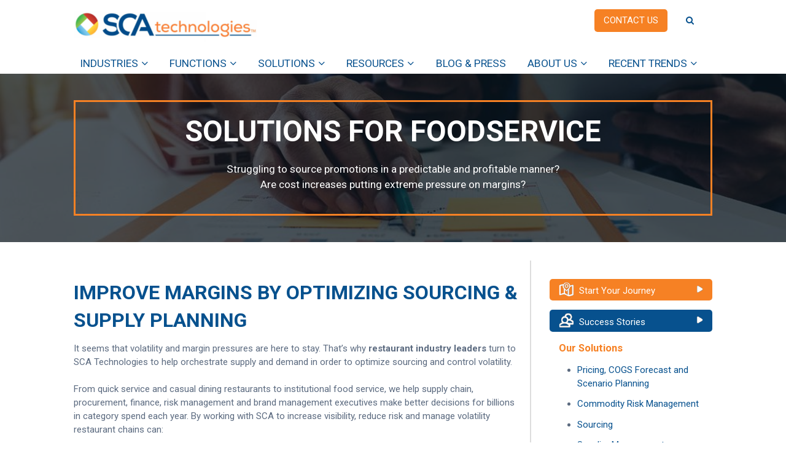

--- FILE ---
content_type: text/html; charset=UTF-8
request_url: https://www.scatech.com/industries/foodservice/
body_size: 10702
content:
<!doctype html>

<!--[if lt IE 7]><html lang="en-US" xmlns:og="http://ogp.me/ns#" xmlns:article="http://ogp.me/ns/article#" class="no-js lt-ie9 lt-ie8 lt-ie7"><![endif]-->
<!--[if (IE 7)&!(IEMobile)]><html lang="en-US" xmlns:og="http://ogp.me/ns#" xmlns:article="http://ogp.me/ns/article#" class="no-js lt-ie9 lt-ie8"><![endif]-->
<!--[if (IE 8)&!(IEMobile)]><html lang="en-US" xmlns:og="http://ogp.me/ns#" xmlns:article="http://ogp.me/ns/article#" class="no-js lt-ie9"><![endif]-->
<!--[if gt IE 8]><!--> <html lang="en-US" xmlns:og="http://ogp.me/ns#" xmlns:article="http://ogp.me/ns/article#" class="no-js"><!--<![endif]-->

	<head>
		<meta charset="utf-8">

				<meta http-equiv="X-UA-Compatible" content="IE=edge">

		<title>Foodservice - SCA</title>

				<meta name="HandheldFriendly" content="True">
		<meta name="MobileOptimized" content="320">
		<meta name="viewport" content="width=device-width, initial-scale=1"/>
		<meta name="msapplication-TileColor" content="#f01d4f">
		<meta name="theme-color" content="#121212">

		<link rel="pingback" href="https://www.scatech.com/xmlrpc.php">

				<meta name='robots' content='index, follow, max-image-preview:large, max-snippet:-1, max-video-preview:-1'/>

	<!-- This site is optimized with the Yoast SEO plugin v20.2.1 - https://yoast.com/wordpress/plugins/seo/ -->
	<meta name="description" content="Restaurants rely on SCA Technologies to optimize their supply chains and control volatility. Download our foodservice brochure to find out how."/>
	<link rel="canonical" href="https://www.scatech.com/industries/foodservice/"/>
	<meta property="og:locale" content="en_US"/>
	<meta property="og:type" content="article"/>
	<meta property="og:title" content="Foodservice - SCA"/>
	<meta property="og:description" content="Restaurants rely on SCA Technologies to optimize their supply chains and control volatility. Download our foodservice brochure to find out how."/>
	<meta property="og:url" content="https://www.scatech.com/industries/foodservice/"/>
	<meta property="og:site_name" content="SCA"/>
	<meta property="article:publisher" content="https://www.facebook.com/SCATechnologies/"/>
	<meta property="article:modified_time" content="2023-03-06T08:49:51+00:00"/>
	<meta property="og:image" content="https://www.scatech.com/wp-content/uploads/2018/07/Brochure_Download_CTA-compressor.png"/>
	<meta name="twitter:card" content="summary_large_image"/>
	<meta name="twitter:site" content="@scatechnologies"/>
	<meta name="twitter:label1" content="Est. reading time"/>
	<meta name="twitter:data1" content="3 minutes"/>
	<script type="application/ld+json" class="yoast-schema-graph">{"@context":"https://schema.org","@graph":[{"@type":"WebPage","@id":"https://www.scatech.com/industries/foodservice/","url":"https://www.scatech.com/industries/foodservice/","name":"Foodservice - SCA","isPartOf":{"@id":"https://www.scatech.com/#website"},"primaryImageOfPage":{"@id":"https://www.scatech.com/industries/foodservice/#primaryimage"},"image":{"@id":"https://www.scatech.com/industries/foodservice/#primaryimage"},"thumbnailUrl":"https://www.scatech.com/wp-content/uploads/2018/07/Brochure_Download_CTA-compressor.png","datePublished":"2018-03-27T19:13:23+00:00","dateModified":"2023-03-06T08:49:51+00:00","description":"Restaurants rely on SCA Technologies to optimize their supply chains and control volatility. Download our foodservice brochure to find out how.","breadcrumb":{"@id":"https://www.scatech.com/industries/foodservice/#breadcrumb"},"inLanguage":"en-US","potentialAction":[{"@type":"ReadAction","target":["https://www.scatech.com/industries/foodservice/"]}]},{"@type":"ImageObject","inLanguage":"en-US","@id":"https://www.scatech.com/industries/foodservice/#primaryimage","url":"https://www.scatech.com/wp-content/uploads/2018/07/Brochure_Download_CTA-compressor.png","contentUrl":"https://www.scatech.com/wp-content/uploads/2018/07/Brochure_Download_CTA-compressor.png","width":1469,"height":308},{"@type":"BreadcrumbList","@id":"https://www.scatech.com/industries/foodservice/#breadcrumb","itemListElement":[{"@type":"ListItem","position":1,"name":"Home","item":"https://www.scatech.com/"},{"@type":"ListItem","position":2,"name":"Industries","item":"https://www.scatech.com/industries/"},{"@type":"ListItem","position":3,"name":"Foodservice"}]},{"@type":"WebSite","@id":"https://www.scatech.com/#website","url":"https://www.scatech.com/","name":"SCA","description":"","publisher":{"@id":"https://www.scatech.com/#organization"},"potentialAction":[{"@type":"SearchAction","target":{"@type":"EntryPoint","urlTemplate":"https://www.scatech.com/?s={search_term_string}"},"query-input":"required name=search_term_string"}],"inLanguage":"en-US"},{"@type":"Organization","@id":"https://www.scatech.com/#organization","name":"SCA Technologies LLC","url":"https://www.scatech.com/","logo":{"@type":"ImageObject","inLanguage":"en-US","@id":"https://www.scatech.com/#/schema/logo/image/","url":"https://www.scatech.com/wp-content/uploads/2025/12/favicon.ico","contentUrl":"https://www.scatech.com/wp-content/uploads/2025/12/favicon.ico","width":48,"height":48,"caption":"SCA Technologies LLC"},"image":{"@id":"https://www.scatech.com/#/schema/logo/image/"},"sameAs":["https://www.facebook.com/SCATechnologies/","https://twitter.com/scatechnologies","https://www.linkedin.com/company/sca-technologies/"]}]}</script>
	<!-- / Yoast SEO plugin. -->


<link rel='dns-prefetch' href='//script.opentracker.net'/>
<link rel='dns-prefetch' href='//fonts.googleapis.com'/>
<link rel='dns-prefetch' href='//maxcdn.bootstrapcdn.com'/>
<link rel="alternate" type="application/rss+xml" title="SCA &raquo; Feed" href="https://www.scatech.com/feed/"/>
<link rel="alternate" type="application/rss+xml" title="SCA &raquo; Comments Feed" href="https://www.scatech.com/comments/feed/"/>
<script type="text/javascript">window._wpemojiSettings={"baseUrl":"https:\/\/s.w.org\/images\/core\/emoji\/14.0.0\/72x72\/","ext":".png","svgUrl":"https:\/\/s.w.org\/images\/core\/emoji\/14.0.0\/svg\/","svgExt":".svg","source":{"concatemoji":"https:\/\/www.scatech.com\/wp-includes\/js\/wp-emoji-release.min.js"}};!function(e,a,t){var n,r,o,i=a.createElement("canvas"),p=i.getContext&&i.getContext("2d");function s(e,t){p.clearRect(0,0,i.width,i.height),p.fillText(e,0,0);e=i.toDataURL();return p.clearRect(0,0,i.width,i.height),p.fillText(t,0,0),e===i.toDataURL()}function c(e){var t=a.createElement("script");t.src=e,t.defer=t.type="text/javascript",a.getElementsByTagName("head")[0].appendChild(t)}for(o=Array("flag","emoji"),t.supports={everything:!0,everythingExceptFlag:!0},r=0;r<o.length;r++)t.supports[o[r]]=function(e){if(p&&p.fillText)switch(p.textBaseline="top",p.font="600 32px Arial",e){case"flag":return s("\ud83c\udff3\ufe0f\u200d\u26a7\ufe0f","\ud83c\udff3\ufe0f\u200b\u26a7\ufe0f")?!1:!s("\ud83c\uddfa\ud83c\uddf3","\ud83c\uddfa\u200b\ud83c\uddf3")&&!s("\ud83c\udff4\udb40\udc67\udb40\udc62\udb40\udc65\udb40\udc6e\udb40\udc67\udb40\udc7f","\ud83c\udff4\u200b\udb40\udc67\u200b\udb40\udc62\u200b\udb40\udc65\u200b\udb40\udc6e\u200b\udb40\udc67\u200b\udb40\udc7f");case"emoji":return!s("\ud83e\udef1\ud83c\udffb\u200d\ud83e\udef2\ud83c\udfff","\ud83e\udef1\ud83c\udffb\u200b\ud83e\udef2\ud83c\udfff")}return!1}(o[r]),t.supports.everything=t.supports.everything&&t.supports[o[r]],"flag"!==o[r]&&(t.supports.everythingExceptFlag=t.supports.everythingExceptFlag&&t.supports[o[r]]);t.supports.everythingExceptFlag=t.supports.everythingExceptFlag&&!t.supports.flag,t.DOMReady=!1,t.readyCallback=function(){t.DOMReady=!0},t.supports.everything||(n=function(){t.readyCallback()},a.addEventListener?(a.addEventListener("DOMContentLoaded",n,!1),e.addEventListener("load",n,!1)):(e.attachEvent("onload",n),a.attachEvent("onreadystatechange",function(){"complete"===a.readyState&&t.readyCallback()})),(e=t.source||{}).concatemoji?c(e.concatemoji):e.wpemoji&&e.twemoji&&(c(e.twemoji),c(e.wpemoji)))}(window,document,window._wpemojiSettings);</script>
<style type="text/css">img.wp-smiley,img.emoji{display:inline!important;border:none!important;box-shadow:none!important;height:1em!important;width:1em!important;margin:0 .07em!important;vertical-align:-.1em!important;background:none!important;padding:0!important}</style>
	<link rel='stylesheet' id='wp-block-library-css' href='https://www.scatech.com/wp-includes/css/dist/block-library/style.min.css' type='text/css' media='all'/>
<link rel='stylesheet' id='classic-theme-styles-css' href='https://www.scatech.com/wp-includes/css/classic-themes.min.css' type='text/css' media='all'/>
<style id='global-styles-inline-css' type='text/css'>body{--wp--preset--color--black:#000;--wp--preset--color--cyan-bluish-gray:#abb8c3;--wp--preset--color--white:#fff;--wp--preset--color--pale-pink:#f78da7;--wp--preset--color--vivid-red:#cf2e2e;--wp--preset--color--luminous-vivid-orange:#ff6900;--wp--preset--color--luminous-vivid-amber:#fcb900;--wp--preset--color--light-green-cyan:#7bdcb5;--wp--preset--color--vivid-green-cyan:#00d084;--wp--preset--color--pale-cyan-blue:#8ed1fc;--wp--preset--color--vivid-cyan-blue:#0693e3;--wp--preset--color--vivid-purple:#9b51e0;--wp--preset--gradient--vivid-cyan-blue-to-vivid-purple:linear-gradient(135deg,rgba(6,147,227,1) 0%,#9b51e0 100%);--wp--preset--gradient--light-green-cyan-to-vivid-green-cyan:linear-gradient(135deg,#7adcb4 0%,#00d082 100%);--wp--preset--gradient--luminous-vivid-amber-to-luminous-vivid-orange:linear-gradient(135deg,rgba(252,185,0,1) 0%,rgba(255,105,0,1) 100%);--wp--preset--gradient--luminous-vivid-orange-to-vivid-red:linear-gradient(135deg,rgba(255,105,0,1) 0%,#cf2e2e 100%);--wp--preset--gradient--very-light-gray-to-cyan-bluish-gray:linear-gradient(135deg,#eee 0%,#a9b8c3 100%);--wp--preset--gradient--cool-to-warm-spectrum:linear-gradient(135deg,#4aeadc 0%,#9778d1 20%,#cf2aba 40%,#ee2c82 60%,#fb6962 80%,#fef84c 100%);--wp--preset--gradient--blush-light-purple:linear-gradient(135deg,#ffceec 0%,#9896f0 100%);--wp--preset--gradient--blush-bordeaux:linear-gradient(135deg,#fecda5 0%,#fe2d2d 50%,#6b003e 100%);--wp--preset--gradient--luminous-dusk:linear-gradient(135deg,#ffcb70 0%,#c751c0 50%,#4158d0 100%);--wp--preset--gradient--pale-ocean:linear-gradient(135deg,#fff5cb 0%,#b6e3d4 50%,#33a7b5 100%);--wp--preset--gradient--electric-grass:linear-gradient(135deg,#caf880 0%,#71ce7e 100%);--wp--preset--gradient--midnight:linear-gradient(135deg,#020381 0%,#2874fc 100%);--wp--preset--duotone--dark-grayscale:url(#wp-duotone-dark-grayscale);--wp--preset--duotone--grayscale:url(#wp-duotone-grayscale);--wp--preset--duotone--purple-yellow:url(#wp-duotone-purple-yellow);--wp--preset--duotone--blue-red:url(#wp-duotone-blue-red);--wp--preset--duotone--midnight:url(#wp-duotone-midnight);--wp--preset--duotone--magenta-yellow:url(#wp-duotone-magenta-yellow);--wp--preset--duotone--purple-green:url(#wp-duotone-purple-green);--wp--preset--duotone--blue-orange:url(#wp-duotone-blue-orange);--wp--preset--font-size--small:13px;--wp--preset--font-size--medium:20px;--wp--preset--font-size--large:36px;--wp--preset--font-size--x-large:42px;--wp--preset--spacing--20:.44rem;--wp--preset--spacing--30:.67rem;--wp--preset--spacing--40:1rem;--wp--preset--spacing--50:1.5rem;--wp--preset--spacing--60:2.25rem;--wp--preset--spacing--70:3.38rem;--wp--preset--spacing--80:5.06rem;--wp--preset--shadow--natural:6px 6px 9px rgba(0,0,0,.2);--wp--preset--shadow--deep:12px 12px 50px rgba(0,0,0,.4);--wp--preset--shadow--sharp:6px 6px 0 rgba(0,0,0,.2);--wp--preset--shadow--outlined:6px 6px 0 -3px rgba(255,255,255,1) , 6px 6px rgba(0,0,0,1);--wp--preset--shadow--crisp:6px 6px 0 rgba(0,0,0,1)}:where(.is-layout-flex){gap:.5em}body .is-layout-flow>.alignleft{float:left;margin-inline-start:0;margin-inline-end:2em}body .is-layout-flow>.alignright{float:right;margin-inline-start:2em;margin-inline-end:0}body .is-layout-flow>.aligncenter{margin-left:auto!important;margin-right:auto!important}body .is-layout-constrained>.alignleft{float:left;margin-inline-start:0;margin-inline-end:2em}body .is-layout-constrained>.alignright{float:right;margin-inline-start:2em;margin-inline-end:0}body .is-layout-constrained>.aligncenter{margin-left:auto!important;margin-right:auto!important}body .is-layout-constrained > :where(:not(.alignleft):not(.alignright):not(.alignfull)){max-width:var(--wp--style--global--content-size);margin-left:auto!important;margin-right:auto!important}body .is-layout-constrained>.alignwide{max-width:var(--wp--style--global--wide-size)}body .is-layout-flex{display:flex}body .is-layout-flex{flex-wrap:wrap;align-items:center}body .is-layout-flex>*{margin:0}:where(.wp-block-columns.is-layout-flex){gap:2em}.has-black-color{color:var(--wp--preset--color--black)!important}.has-cyan-bluish-gray-color{color:var(--wp--preset--color--cyan-bluish-gray)!important}.has-white-color{color:var(--wp--preset--color--white)!important}.has-pale-pink-color{color:var(--wp--preset--color--pale-pink)!important}.has-vivid-red-color{color:var(--wp--preset--color--vivid-red)!important}.has-luminous-vivid-orange-color{color:var(--wp--preset--color--luminous-vivid-orange)!important}.has-luminous-vivid-amber-color{color:var(--wp--preset--color--luminous-vivid-amber)!important}.has-light-green-cyan-color{color:var(--wp--preset--color--light-green-cyan)!important}.has-vivid-green-cyan-color{color:var(--wp--preset--color--vivid-green-cyan)!important}.has-pale-cyan-blue-color{color:var(--wp--preset--color--pale-cyan-blue)!important}.has-vivid-cyan-blue-color{color:var(--wp--preset--color--vivid-cyan-blue)!important}.has-vivid-purple-color{color:var(--wp--preset--color--vivid-purple)!important}.has-black-background-color{background-color:var(--wp--preset--color--black)!important}.has-cyan-bluish-gray-background-color{background-color:var(--wp--preset--color--cyan-bluish-gray)!important}.has-white-background-color{background-color:var(--wp--preset--color--white)!important}.has-pale-pink-background-color{background-color:var(--wp--preset--color--pale-pink)!important}.has-vivid-red-background-color{background-color:var(--wp--preset--color--vivid-red)!important}.has-luminous-vivid-orange-background-color{background-color:var(--wp--preset--color--luminous-vivid-orange)!important}.has-luminous-vivid-amber-background-color{background-color:var(--wp--preset--color--luminous-vivid-amber)!important}.has-light-green-cyan-background-color{background-color:var(--wp--preset--color--light-green-cyan)!important}.has-vivid-green-cyan-background-color{background-color:var(--wp--preset--color--vivid-green-cyan)!important}.has-pale-cyan-blue-background-color{background-color:var(--wp--preset--color--pale-cyan-blue)!important}.has-vivid-cyan-blue-background-color{background-color:var(--wp--preset--color--vivid-cyan-blue)!important}.has-vivid-purple-background-color{background-color:var(--wp--preset--color--vivid-purple)!important}.has-black-border-color{border-color:var(--wp--preset--color--black)!important}.has-cyan-bluish-gray-border-color{border-color:var(--wp--preset--color--cyan-bluish-gray)!important}.has-white-border-color{border-color:var(--wp--preset--color--white)!important}.has-pale-pink-border-color{border-color:var(--wp--preset--color--pale-pink)!important}.has-vivid-red-border-color{border-color:var(--wp--preset--color--vivid-red)!important}.has-luminous-vivid-orange-border-color{border-color:var(--wp--preset--color--luminous-vivid-orange)!important}.has-luminous-vivid-amber-border-color{border-color:var(--wp--preset--color--luminous-vivid-amber)!important}.has-light-green-cyan-border-color{border-color:var(--wp--preset--color--light-green-cyan)!important}.has-vivid-green-cyan-border-color{border-color:var(--wp--preset--color--vivid-green-cyan)!important}.has-pale-cyan-blue-border-color{border-color:var(--wp--preset--color--pale-cyan-blue)!important}.has-vivid-cyan-blue-border-color{border-color:var(--wp--preset--color--vivid-cyan-blue)!important}.has-vivid-purple-border-color{border-color:var(--wp--preset--color--vivid-purple)!important}.has-vivid-cyan-blue-to-vivid-purple-gradient-background{background:var(--wp--preset--gradient--vivid-cyan-blue-to-vivid-purple)!important}.has-light-green-cyan-to-vivid-green-cyan-gradient-background{background:var(--wp--preset--gradient--light-green-cyan-to-vivid-green-cyan)!important}.has-luminous-vivid-amber-to-luminous-vivid-orange-gradient-background{background:var(--wp--preset--gradient--luminous-vivid-amber-to-luminous-vivid-orange)!important}.has-luminous-vivid-orange-to-vivid-red-gradient-background{background:var(--wp--preset--gradient--luminous-vivid-orange-to-vivid-red)!important}.has-very-light-gray-to-cyan-bluish-gray-gradient-background{background:var(--wp--preset--gradient--very-light-gray-to-cyan-bluish-gray)!important}.has-cool-to-warm-spectrum-gradient-background{background:var(--wp--preset--gradient--cool-to-warm-spectrum)!important}.has-blush-light-purple-gradient-background{background:var(--wp--preset--gradient--blush-light-purple)!important}.has-blush-bordeaux-gradient-background{background:var(--wp--preset--gradient--blush-bordeaux)!important}.has-luminous-dusk-gradient-background{background:var(--wp--preset--gradient--luminous-dusk)!important}.has-pale-ocean-gradient-background{background:var(--wp--preset--gradient--pale-ocean)!important}.has-electric-grass-gradient-background{background:var(--wp--preset--gradient--electric-grass)!important}.has-midnight-gradient-background{background:var(--wp--preset--gradient--midnight)!important}.has-small-font-size{font-size:var(--wp--preset--font-size--small)!important}.has-medium-font-size{font-size:var(--wp--preset--font-size--medium)!important}.has-large-font-size{font-size:var(--wp--preset--font-size--large)!important}.has-x-large-font-size{font-size:var(--wp--preset--font-size--x-large)!important}.wp-block-navigation a:where(:not(.wp-element-button)){color:inherit}:where(.wp-block-columns.is-layout-flex){gap:2em}.wp-block-pullquote{font-size:1.5em;line-height:1.6}</style>
<link rel='stylesheet' id='cpsh-shortcodes-css' href='https://www.scatech.com/wp-content/plugins/column-shortcodes/assets/css/shortcodes.css' type='text/css' media='all'/>
<link rel='stylesheet' id='dashicons-css' href='https://www.scatech.com/wp-includes/css/dashicons.min.css' type='text/css' media='all'/>
<link rel='stylesheet' id='googleFonts-css' href='https://fonts.googleapis.com/css?family=Roboto%3A400%2C700%2C400italic%2C700italic' type='text/css' media='all'/>
<link rel='stylesheet' id='font-awesome.min-css' href='https://maxcdn.bootstrapcdn.com/font-awesome/4.4.0/css/font-awesome.min.css' type='text/css' media='all'/>
<link rel='stylesheet' id='slick-css' href='https://www.scatech.com/wp-content/themes/sca/library/css/slick.css' type='text/css' media='all'/>
<link rel='stylesheet' id='bones-stylesheet-css' href='https://www.scatech.com/wp-content/themes/sca/library/css/style.css' type='text/css' media='all'/>
<!--[if lt IE 9]>
<link rel='stylesheet' id='bones-ie-only-css' href='https://www.scatech.com/wp-content/themes/sca/library/css/ie.css' type='text/css' media='all' />
<![endif]-->
<!--n2css--><script type='text/javascript' src='https://www.scatech.com/wp-content/plugins/post-grid/src/blocks/terms-list/front-scripts.js' id='pgtermslist_front_script-js'></script>
<script type='text/javascript' src='https://www.scatech.com/wp-includes/js/jquery/jquery.min.js' id='jquery-core-js'></script>
<script type='text/javascript' src='https://www.scatech.com/wp-includes/js/jquery/jquery-migrate.min.js' id='jquery-migrate-js'></script>
<script type='text/javascript' src='https://www.scatech.com/wp-content/themes/sca/library/js/libs/modernizr.custom.min.js' id='bones-modernizr-js'></script>
<link rel="https://api.w.org/" href="https://www.scatech.com/wp-json/"/><link rel="alternate" type="application/json" href="https://www.scatech.com/wp-json/wp/v2/pages/2513"/><link rel='shortlink' href='https://www.scatech.com/?p=2513'/>
<link rel="alternate" type="application/json+oembed" href="https://www.scatech.com/wp-json/oembed/1.0/embed?url=https%3A%2F%2Fwww.scatech.com%2Findustries%2Ffoodservice%2F"/>
<link rel="alternate" type="text/xml+oembed" href="https://www.scatech.com/wp-json/oembed/1.0/embed?url=https%3A%2F%2Fwww.scatech.com%2Findustries%2Ffoodservice%2F&#038;format=xml"/>
<script type="text/javascript" src="https://secure.leadforensics.com/js/144488.js"></script> 
<noscript><img alt="" src="https://secure.leadforensics.com/144488.png" style="display:none;"/></noscript><link rel="icon" type="image/png" href="/wp-content/uploads/fbrfg/xfavicon-96x96.png.pagespeed.ic.bJd9taL2Et.webp" sizes="96x96"/>
<link rel="icon" type="image/svg+xml" href="/wp-content/uploads/fbrfg/favicon.svg"/>
<link rel="shortcut icon" href="/wp-content/uploads/fbrfg/favicon.ico"/>
<link rel="apple-touch-icon" sizes="180x180" href="/wp-content/uploads/fbrfg/xapple-touch-icon.png.pagespeed.ic.VKgQyvkPcU.webp"/>
<link rel="manifest" href="/wp-content/uploads/fbrfg/site.webmanifest"/><meta name="generator" content="Elementor 3.11.4; settings: css_print_method-external, google_font-enabled, font_display-auto">
<link rel="icon" href="https://www.scatech.com/wp-content/uploads/2025/12/favicon.ico" sizes="32x32"/>
<link rel="icon" href="https://www.scatech.com/wp-content/uploads/2025/12/favicon.ico" sizes="192x192"/>
<link rel="apple-touch-icon" href="https://www.scatech.com/wp-content/uploads/2025/12/favicon.ico"/>
<meta name="msapplication-TileImage" content="https://www.scatech.com/wp-content/uploads/2025/12/favicon.ico"/>
		<style type="text/css" id="wp-custom-css">.button-demo{-webkit-border-radius:5px;-moz-border-radius:5px;border-radius:5px;color:#0059a0;font-family:sans-serif;font-size:15px;padding:5px 15px;background-color:#3d94f6;border:solid #0059a0 1px;text-decoration:none;text-transform:uppercase;text-align:center;cursor:pointer}.button-demo:hover,.button-demo:active{background-color:#612ad0}div#content{padding-top:90px}</style>
		<style type="text/css"></style>
		
		<!-- Global site tag (gtag.js) - Google Analytics -->
<script async src="https://www.googletagmanager.com/gtag/js?id=G-QKD7S6XE1H"></script>
<script>window.dataLayer=window.dataLayer||[];function gtag(){dataLayer.push(arguments);}gtag('js',new Date());gtag('config','G-QKD7S6XE1H');</script>
				<script type="application/ld+json">
	{
		"@context": "http://schema.org/",
		"@type": "Organization",
		"name": "SCA",
		"legalName": "SCA",
		"url": "https://www.scatech.com/",
		"email": "",
		"telephone": "",
		"description": ""
	}
</script>	</head>

	<body class="page-template-default page page-id-2513 page-child parent-pageid-2498 elementor-default elementor-kit-" itemscope itemtype="http://schema.org/WebPage">

		<div id="container">

			<header class="header" role="banner" itemscope itemtype="http://schema.org/WPHeader">

				<div id="inner-header" class="wrap cf">

										<a href="https://www.scatech.com/" rel="home" id="logo">
											<img src='https://www.scatech.com/wp-content/uploads/2020/05/sca_new_logo-300x57.png' alt='SCA' class="site-title">
										</a>
										
					<div class="next">
						<div id="text-9" class="widget widget_text">			<div class="textwidget"><p><a class="orange-btn" href="https://www.scatech.com/contact-us-2/">Contact us</a></p>
</div>
		</div><div id="search-4" class="widget widget_search"><a class="search-btn"></a>
<form role="search" method="get" id="searchform" class="searchform" action="https://www.scatech.com/">
    <div>
        <label for="s" class="screen-reader-text">Search for:</label>
        <input type="search" id="s" name="s" placeholder="search"/>

        <button type="submit" id="searchsubmit">Search</button>
    </div>
</form></div>					</div>

					<label for="menuToggle" class="menu-icon" title="Menu"></label><input id="menuToggle" type="checkbox"/>

					<nav class="main-navigation" role="navigation" itemscope itemtype="http://schema.org/SiteNavigationElement">
						<ul id="menu-nav" class="nav top-nav cf"><li id="menu-item-2635" class="menu-item menu-item-type-post_type menu-item-object-page current-page-ancestor current-menu-ancestor current-menu-parent current-page-parent current_page_parent current_page_ancestor menu-item-has-children menu-item-2635"><a href="https://www.scatech.com/industries/">Industries</a>
<ul class="sub-menu">
	<li id="menu-item-2636" class="menu-item menu-item-type-post_type menu-item-object-page current-menu-item page_item page-item-2513 current_page_item menu-item-2636"><a href="https://www.scatech.com/industries/foodservice/" aria-current="page">Foodservice</a></li>
	<li id="menu-item-2639" class="menu-item menu-item-type-post_type menu-item-object-page menu-item-2639"><a href="https://www.scatech.com/industries/food-manufacturing/">Food Manufacturing</a></li>
	<li id="menu-item-2637" class="menu-item menu-item-type-post_type menu-item-object-page menu-item-2637"><a href="https://www.scatech.com/industries/grocery/">Grocery</a></li>
	<li id="menu-item-2638" class="menu-item menu-item-type-post_type menu-item-object-page menu-item-2638"><a href="https://www.scatech.com/industries/cpg/">CPG</a></li>
</ul>
</li>
<li id="menu-item-2543" class="menu-item menu-item-type-post_type menu-item-object-page menu-item-has-children menu-item-2543"><a href="https://www.scatech.com/functions/">Functions</a>
<ul class="sub-menu">
	<li id="menu-item-2550" class="menu-item menu-item-type-post_type menu-item-object-page menu-item-2550"><a href="https://www.scatech.com/functions/finance/">Finance</a></li>
	<li id="menu-item-2549" class="menu-item menu-item-type-post_type menu-item-object-page menu-item-2549"><a href="https://www.scatech.com/functions/procurement/">Procurement</a></li>
	<li id="menu-item-2547" class="menu-item menu-item-type-post_type menu-item-object-page menu-item-2547"><a href="https://www.scatech.com/functions/risk-management/">Risk Management</a></li>
	<li id="menu-item-2546" class="menu-item menu-item-type-post_type menu-item-object-page menu-item-2546"><a href="https://www.scatech.com/functions/promotions-management/">Promotions Management</a></li>
	<li id="menu-item-2841" class="menu-item menu-item-type-post_type menu-item-object-page menu-item-2841"><a href="https://www.scatech.com/functions/supply-chain/">Supply Chain</a></li>
	<li id="menu-item-2545" class="menu-item menu-item-type-post_type menu-item-object-page menu-item-2545"><a href="https://www.scatech.com/functions/c-suite-enterprise-risk/">C-Suite / Enterprise Risk</a></li>
</ul>
</li>
<li id="menu-item-298" class="menu-item menu-item-type-post_type menu-item-object-page menu-item-has-children menu-item-298"><a href="https://www.scatech.com/solutions/">Solutions</a>
<ul class="sub-menu">
	<li id="menu-item-315" class="menu-item menu-item-type-post_type menu-item-object-page menu-item-315"><a href="https://www.scatech.com/solutions/pricing-cogs-forecast/">Pricing, COGS Forecast and Scenario Planning</a></li>
	<li id="menu-item-297" class="menu-item menu-item-type-post_type menu-item-object-page menu-item-297"><a href="https://www.scatech.com/solutions/commodity-risk-management/">Commodity Risk Management</a></li>
	<li id="menu-item-312" class="menu-item menu-item-type-post_type menu-item-object-page menu-item-312"><a href="https://www.scatech.com/solutions/sourcing-optimization/">Sourcing</a></li>
	<li id="menu-item-296" class="menu-item menu-item-type-post_type menu-item-object-page menu-item-296"><a href="https://www.scatech.com/solutions/supplier-management/">Supplier Management</a></li>
	<li id="menu-item-311" class="menu-item menu-item-type-post_type menu-item-object-page menu-item-311"><a href="https://www.scatech.com/solutions/promotions-planning-and-execution/">Supply Planning &#038; Execution</a></li>
	<li id="menu-item-2842" class="menu-item menu-item-type-post_type menu-item-object-page menu-item-2842"><a href="https://www.scatech.com/solutions/margin-driven-sop/">Margin-driven S&#038;OP</a></li>
	<li id="menu-item-310" class="menu-item menu-item-type-post_type menu-item-object-page menu-item-310"><a href="https://www.scatech.com/solutions/logistics-solutions/">Logistics Solutions</a></li>
	<li id="menu-item-314" class="menu-item menu-item-type-post_type menu-item-object-page menu-item-314"><a href="https://www.scatech.com/solutions/vendor-customer-contract/">Vendor-Customer Contract</a></li>
</ul>
</li>
<li id="menu-item-2560" class="menu-item menu-item-type-post_type menu-item-object-page menu-item-has-children menu-item-2560"><a href="https://www.scatech.com/resources/">Resources</a>
<ul class="sub-menu">
	<li id="menu-item-2540" class="menu-item menu-item-type-post_type menu-item-object-page menu-item-2540"><a href="https://www.scatech.com/resources/whitepapers/">Whitepapers</a></li>
	<li id="menu-item-2541" class="menu-item menu-item-type-post_type menu-item-object-page menu-item-2541"><a href="https://www.scatech.com/resources/success-stories/">Success Stories</a></li>
	<li id="menu-item-2846" class="menu-item menu-item-type-post_type menu-item-object-page menu-item-2846"><a href="https://www.scatech.com/resources/product-brochures/">Product Brochures</a></li>
</ul>
</li>
<li id="menu-item-2536" class="menu-item menu-item-type-post_type menu-item-object-page menu-item-2536"><a href="https://www.scatech.com/resources/blog-press/">Blog &#038; Press</a></li>
<li id="menu-item-2535" class="menu-item menu-item-type-post_type menu-item-object-page menu-item-has-children menu-item-2535"><a href="https://www.scatech.com/about-us/">About Us</a>
<ul class="sub-menu">
	<li id="menu-item-2642" class="menu-item menu-item-type-post_type menu-item-object-page menu-item-2642"><a href="https://www.scatech.com/about-us/management-team/">Management Team</a></li>
	<li id="menu-item-2640" class="menu-item menu-item-type-post_type menu-item-object-page menu-item-2640"><a href="https://www.scatech.com/about-us/board-of-directors/">Board of Directors</a></li>
	<li id="menu-item-2538" class="menu-item menu-item-type-post_type menu-item-object-page menu-item-2538"><a href="https://www.scatech.com/about-us/careers/">Careers</a></li>
	<li id="menu-item-2643" class="menu-item menu-item-type-post_type menu-item-object-page menu-item-2643"><a href="https://www.scatech.com/about-us/partners/">Partners</a></li>
	<li id="menu-item-3554" class="menu-item menu-item-type-post_type menu-item-object-page menu-item-3554"><a href="https://www.scatech.com/contact-us-2/">Contact Us</a></li>
</ul>
</li>
<li id="menu-item-7558" class="menu-item menu-item-type-post_type menu-item-object-page menu-item-has-children menu-item-7558"><a href="https://www.scatech.com/covid-19-response/">Recent Trends</a>
<ul class="sub-menu">
	<li id="menu-item-7561" class="menu-item menu-item-type-post_type menu-item-object-page menu-item-7561"><a href="https://www.scatech.com/covid-19-response/">FOODSERVICE</a></li>
	<li id="menu-item-7562" class="menu-item menu-item-type-post_type menu-item-object-page menu-item-7562"><a href="https://www.scatech.com/manufacturing-covid-19-response/">Manufacturing</a></li>
</ul>
</li>
</ul>					</nav>
				</div>
			</header>

		<div id="content">

			
			<article id="post-2513" class="cf post-2513 page type-page status-publish hentry" role="article" itemscope itemtype="http://schema.org/BlogPosting">

				<header class="article-header background" style="background-image:url(https://www.scatech.com/wp-content/uploads/2018/07/shutterstock_525439147-compressor.jpg)">
					<div class="black"><div class="wrap">
						<h1 class="page-title" itemprop="headline">Solutions for Foodservice</h1>
						<p>Struggling to source promotions in a predictable and profitable manner?<br/>
Are cost increases putting extreme pressure on margins?</p>
					</div></div>				</header> 
				<div id="inner-content" class="wrap cf">

					<main id="main" class="m-all t-2of3 d-5of7 cf" role="main" itemscope itemprop="mainContentOfPage" itemtype="http://schema.org/Blog">
							
						<section class="entry-content cf" itemprop="articleBody">
							<h2>Improve Margins by Optimizing Sourcing &amp; Supply Planning</h2>
<p>It seems that volatility and margin pressures are here to stay. That’s why <strong>restaurant industry leaders</strong> turn to SCA Technologies to help orchestrate supply and demand in order to optimize sourcing and control volatility.</p>
<p>From quick service and casual dining restaurants to institutional food service, we help supply chain, procurement, finance, risk management and brand management executives make better decisions for billions in category spend each year. By working with SCA to increase visibility, reduce risk and manage volatility restaurant chains can:</p>
<ul>
<li>reduce cost of goods sold</li>
<li>enjoy more accurate, and more timely, food and paper cost projections</li>
<li>achieve more consistent margins</li>
<li>ensure profitable supply for limited time offers and promotions.</li>
</ul>
<p>Our innovative, cloud-based solutions deliver increased visibility and quicker response, leading to an average 3-5% reduction in the cost of goods sold on an annual basis.</p>
<p>Category managers, procurement, finance and menu management professionals all benefit from the SCA Planner’s more precise, forecast-driven costing and real-time analysis. And our customers enjoy rapid results, typically completing implementation, analysis and training in 2-4 months.</p>
<a href="https://www.scatech.com/wp-content/uploads/2019/10/SCA-CAPABILITIES-092519.pdf" target="_blank" rel="noopener noreferrer"><img decoding="async" class="alignnone wp-image-3749 size-full" src="https://www.scatech.com/wp-content/uploads/2018/07/Brochure_Download_CTA-compressor.png" alt="" width="1469" height="308" srcset="https://www.scatech.com/wp-content/uploads/2018/07/Brochure_Download_CTA-compressor.png 1469w, https://www.scatech.com/wp-content/uploads/2018/07/Brochure_Download_CTA-compressor-300x63.png 300w, https://www.scatech.com/wp-content/uploads/2018/07/Brochure_Download_CTA-compressor-768x161.png 768w, https://www.scatech.com/wp-content/uploads/2018/07/Brochure_Download_CTA-compressor-1024x215.png 1024w, https://www.scatech.com/wp-content/uploads/2018/07/Brochure_Download_CTA-compressor-750x157.png 750w" sizes="(max-width: 1469px) 100vw, 1469px"/></a>
<h2>Solutions for Foodservice</h2>
<p>Our supply planning and margin management solutions are designed by food people, for food people, in close partnership with our user community. That’s why quick service, fast casual and other food service providers turn to SCA to help manage billions in category spend.</p>
<p>Surpassing traditional approaches, SCA solutions break down silos and integrate key business processes across supply chain, procurement, finance, risk management and other departments. We help restaurant chains with…</p>
<ul>
<li><strong><a href="https://www.scatech.com/solutions/sourcing-optimization/">Sourcing Optimization</a>:</strong> Restaurants can reduce Cost of Good Sold (COGS) using real-time scenarios with more accurate data and true supplier cost structures. Learn how to increase negotiating leverage with predictive “should cost” while assuring supply at the lowest total cost.</li>
<li><strong><a href="https://www.scatech.com/solutions/pricing-cogs-forecast/">COGS Forecast</a>:</strong> With our real-time COGS forecast, chains analyze more dynamic scenarios, with more accurate commodity and inventory data, and immediately see the impact on cost of goods and margins. This more reliable approach improves franchisee and investor reporting and provides proactive visibility of food and paper margins.</li>
<li><strong><a href="https://www.scatech.com/solutions/margin-driven-sop/">Sales &amp; Operations Planning (S&amp;OP)</a>:</strong> Restaurant chains can use SCA’s margin-driven approach to meet demand while optimizing the trade-offs between inventory, overtime and obsolescence costs. Chains benefit from improved fill rates and reduced COGS while improving collaboration.</li>
<li><strong><a href="https://www.scatech.com/solutions/promotions-planning-and-execution/">LTO Planning &amp; Execution</a>:</strong> Restaurants can better manage the uncertain demand associated with limited time offers (LTOs) and new menu items with real-time visibility to menu forecasts, sales, supplier and DC inventory, and COGS. Better promotion timing results in higher fill rates and lower obsolescence, helping restaurant chains improve profits.</li>
<li><strong><a href="https://www.scatech.com/solutions/commodity-risk-management/">Risk Management</a>:</strong> Risk managers can better balance commodities risk and opportunity by understanding market basket risk in real-time. With early warning signals of changing demand and visibility of cost mitigation opportunities chains can improve coverage and risk analysis.</li>
<li><strong><a href="https://www.scatech.com/solutions/supplier-management/">Supplier Performance Management</a>:</strong> SCA helps restaurant chains move beyond current capabilities to integrated, real-time tracking of supplier performance, automatically identifying exceptions and benchmarking suppliers. Results include reduced food and paper costs and faster response time.</li>
<li><strong><a href="https://www.scatech.com/solutions/logistics-solutions/">Logistics and Distribution</a>:</strong> Logistics and distribution teams use SCA’s Logistics solutions to identify, benchmark and reward distributor partners, optimize DC locations and markets and maximize re-distribution opportunities. All while reducing costs, ensuring supply and strengthening distributor relationships.</li>
<li><strong><a href="https://www.scatech.com/solutions/vendor-customer-contract/">Contract Management</a>:</strong> With our Vendor-Customer Contract solution, restaurants can improve food and paper costs with full contract compliance, eliminate price variance with automated reconciliation and manage market risk in line with contract structures.</li>
</ul>
<p>With SCA, restaurant chains can leverage more timely and accurate data along with detailed cost structures to provide more comprehensive, real-time analysis. Let us put our industry expertise to work for you. Learn more about our client success today.</p>
						</section> 
					</main>
					
									<div id="sidebar1" class="sidebar m-all t-1of3 d-2of7 last-col cf" role="complementary">

					<div id="text-8" class="widget widget_text">			<div class="textwidget"><p><a class="orange-btn start" href="https://scatech.com/start-your-journey/">Start Your Journey</a></p>
<p><a class="blue-btn success" href="https://www.scatech.com/resources/success-stories/">Success Stories</a></p>
</div>
		</div><div id="nav_menu-3" class="widget widget_nav_menu"><h4 class="widgettitle">Our Solutions</h4><div class="menu-solutions-container"><ul id="menu-solutions" class="menu"><li id="menu-item-363" class="menu-item menu-item-type-post_type menu-item-object-page menu-item-363"><a href="https://www.scatech.com/solutions/pricing-cogs-forecast/">Pricing, COGS Forecast and Scenario Planning</a></li>
<li id="menu-item-364" class="menu-item menu-item-type-post_type menu-item-object-page menu-item-364"><a href="https://www.scatech.com/solutions/commodity-risk-management/">Commodity Risk Management</a></li>
<li id="menu-item-2592" class="menu-item menu-item-type-post_type menu-item-object-page menu-item-2592"><a href="https://www.scatech.com/solutions/sourcing-optimization/">Sourcing</a></li>
<li id="menu-item-368" class="menu-item menu-item-type-post_type menu-item-object-page menu-item-368"><a href="https://www.scatech.com/solutions/supplier-management/">Supplier Management</a></li>
<li id="menu-item-366" class="menu-item menu-item-type-post_type menu-item-object-page menu-item-366"><a href="https://www.scatech.com/solutions/promotions-planning-and-execution/">Supply Planning &#038; Execution</a></li>
<li id="menu-item-3015" class="menu-item menu-item-type-post_type menu-item-object-page menu-item-3015"><a href="https://www.scatech.com/solutions/margin-driven-sop/">Margin-driven S&#038;OP</a></li>
<li id="menu-item-3016" class="menu-item menu-item-type-post_type menu-item-object-page menu-item-3016"><a href="https://www.scatech.com/solutions/logistics-solutions/">Logistics Solutions</a></li>
<li id="menu-item-369" class="menu-item menu-item-type-post_type menu-item-object-page menu-item-369"><a href="https://www.scatech.com/solutions/vendor-customer-contract/">Vendor-Customer Contract</a></li>
</ul></div></div>
				</div>

				</div>
				<div class="quote thumbnail background" style="background-image:url(https://www.scatech.com/wp-content/uploads/2018/07/shutterstock_552090199-compressor.jpg)"><div class="wrap"><div class="large"><p>&#8220;SCA Technologies has been a great supplier to McDonald’s USA and continues to bring tremendous benefit to the McDonald’s system. Their expertise and insight combined with their energy and willingness to collaborate, has helped us make great strides and drive long-term growth.&#8221;</p>
</div><p class="tiny">Senior VP, North America Supply Chain</p></div></div>
			</article>

			
		</div>

			<footer class="footer" role="contentinfo" itemscope itemtype="http://schema.org/WPFooter">

				<div id="inner-footer" class="wrap cf">

					<nav role="navigation">
						<div class="footer-links cf"><ul id="menu-footer" class="nav footer-nav cf"><li id="menu-item-3242" class="menu-item menu-item-type-post_type menu-item-object-page current-page-ancestor current-menu-ancestor current-menu-parent current-page-parent current_page_parent current_page_ancestor menu-item-has-children menu-item-3242"><a href="https://www.scatech.com/industries/">Industries</a>
<ul class="sub-menu">
	<li id="menu-item-3245" class="menu-item menu-item-type-post_type menu-item-object-page current-menu-item page_item page-item-2513 current_page_item menu-item-3245"><a href="https://www.scatech.com/industries/foodservice/" aria-current="page">Foodservice</a></li>
	<li id="menu-item-3244" class="menu-item menu-item-type-post_type menu-item-object-page menu-item-3244"><a href="https://www.scatech.com/industries/food-manufacturing/">Food Manufacturing</a></li>
	<li id="menu-item-3246" class="menu-item menu-item-type-post_type menu-item-object-page menu-item-3246"><a href="https://www.scatech.com/industries/grocery/">Grocery</a></li>
	<li id="menu-item-3243" class="menu-item menu-item-type-post_type menu-item-object-page menu-item-3243"><a href="https://www.scatech.com/industries/cpg/">CPG</a></li>
</ul>
</li>
<li id="menu-item-3233" class="menu-item menu-item-type-post_type menu-item-object-page menu-item-has-children menu-item-3233"><a href="https://www.scatech.com/functions/">Functions</a>
<ul class="sub-menu">
	<li id="menu-item-3235" class="menu-item menu-item-type-post_type menu-item-object-page menu-item-3235"><a href="https://www.scatech.com/functions/finance/">Finance</a></li>
	<li id="menu-item-3236" class="menu-item menu-item-type-post_type menu-item-object-page menu-item-3236"><a href="https://www.scatech.com/functions/procurement/">Procurement</a></li>
	<li id="menu-item-3239" class="menu-item menu-item-type-post_type menu-item-object-page menu-item-3239"><a href="https://www.scatech.com/functions/risk-management/">Risk Management</a></li>
	<li id="menu-item-3237" class="menu-item menu-item-type-post_type menu-item-object-page menu-item-3237"><a href="https://www.scatech.com/functions/promotions-management/">Promotions Management</a></li>
	<li id="menu-item-3240" class="menu-item menu-item-type-post_type menu-item-object-page menu-item-3240"><a href="https://www.scatech.com/functions/supply-chain/">Supply Chain</a></li>
	<li id="menu-item-3234" class="menu-item menu-item-type-post_type menu-item-object-page menu-item-3234"><a href="https://www.scatech.com/functions/c-suite-enterprise-risk/">C-Suite / Enterprise Risk</a></li>
</ul>
</li>
<li id="menu-item-3253" class="menu-item menu-item-type-post_type menu-item-object-page menu-item-has-children menu-item-3253"><a href="https://www.scatech.com/solutions/">Solutions</a>
<ul class="sub-menu">
	<li id="menu-item-3254" class="menu-item menu-item-type-post_type menu-item-object-page menu-item-3254"><a href="https://www.scatech.com/solutions/pricing-cogs-forecast/">Pricing, COGS Forecast and Scenario Planning</a></li>
	<li id="menu-item-3255" class="menu-item menu-item-type-post_type menu-item-object-page menu-item-3255"><a href="https://www.scatech.com/solutions/commodity-risk-management/">Commodity Risk Management</a></li>
	<li id="menu-item-3259" class="menu-item menu-item-type-post_type menu-item-object-page menu-item-3259"><a href="https://www.scatech.com/solutions/sourcing-optimization/">Sourcing</a></li>
	<li id="menu-item-3260" class="menu-item menu-item-type-post_type menu-item-object-page menu-item-3260"><a href="https://www.scatech.com/solutions/supplier-management/">Supplier Management</a></li>
	<li id="menu-item-3258" class="menu-item menu-item-type-post_type menu-item-object-page menu-item-3258"><a href="https://www.scatech.com/solutions/promotions-planning-and-execution/">Supply Planning &#038; Execution</a></li>
	<li id="menu-item-3257" class="menu-item menu-item-type-post_type menu-item-object-page menu-item-3257"><a href="https://www.scatech.com/solutions/margin-driven-sop/">Margin-driven S&#038;OP</a></li>
	<li id="menu-item-3256" class="menu-item menu-item-type-post_type menu-item-object-page menu-item-3256"><a href="https://www.scatech.com/solutions/logistics-solutions/">Logistics Solutions</a></li>
	<li id="menu-item-3261" class="menu-item menu-item-type-post_type menu-item-object-page menu-item-3261"><a href="https://www.scatech.com/solutions/vendor-customer-contract/">Vendor-Customer Contract</a></li>
</ul>
</li>
<li id="menu-item-3249" class="menu-item menu-item-type-post_type menu-item-object-page menu-item-has-children menu-item-3249"><a href="https://www.scatech.com/resources/">Resources</a>
<ul class="sub-menu">
	<li id="menu-item-3252" class="menu-item menu-item-type-post_type menu-item-object-page menu-item-3252"><a href="https://www.scatech.com/resources/whitepapers/">Whitepapers</a></li>
	<li id="menu-item-3251" class="menu-item menu-item-type-post_type menu-item-object-page menu-item-3251"><a href="https://www.scatech.com/resources/success-stories/">Success Stories</a></li>
	<li id="menu-item-3248" class="menu-item menu-item-type-post_type menu-item-object-page menu-item-3248"><a href="https://www.scatech.com/resources/product-brochures/">Product Brochures</a></li>
	<li id="menu-item-3250" class="bold menu-item menu-item-type-post_type menu-item-object-page menu-item-3250"><a href="https://www.scatech.com/resources/blog-press/">Blog &#038; Press</a></li>
</ul>
</li>
<li id="menu-item-3226" class="menu-item menu-item-type-post_type menu-item-object-page menu-item-has-children menu-item-3226"><a href="https://www.scatech.com/about-us/">About Us</a>
<ul class="sub-menu">
	<li id="menu-item-3229" class="menu-item menu-item-type-post_type menu-item-object-page menu-item-3229"><a href="https://www.scatech.com/about-us/management-team/">Management Team</a></li>
	<li id="menu-item-3227" class="menu-item menu-item-type-post_type menu-item-object-page menu-item-3227"><a href="https://www.scatech.com/about-us/board-of-directors/">Board of Directors</a></li>
	<li id="menu-item-3228" class="menu-item menu-item-type-post_type menu-item-object-page menu-item-3228"><a href="https://www.scatech.com/about-us/careers/">Careers</a></li>
	<li id="menu-item-3230" class="menu-item menu-item-type-post_type menu-item-object-page menu-item-3230"><a href="https://www.scatech.com/about-us/partners/">Partners</a></li>
	<li id="menu-item-3573" class="menu-item menu-item-type-post_type menu-item-object-page menu-item-3573"><a href="https://www.scatech.com/contact-us-2/">Contact Us</a></li>
</ul>
</li>
<li id="menu-item-4462" class="menu-item menu-item-type-post_type menu-item-object-page menu-item-4462"><a href="https://www.scatech.com/start-your-journey/">Start Your Journey</a></li>
</ul></div>					</nav>
										<p class="source-org copyright">&copy; 2026 SCA. All Rights Reserved | <a href="https://www.scatech.com/privacy-policy/" target="_blank">Privacy Policy</a></p>

				</div>

			</footer>

		</div>

				<script type='text/javascript' src='//script.opentracker.net/?site=www.scatech.com' id='opentrackerscript-js'></script>
<script type='text/javascript' src='https://www.scatech.com/wp-content/themes/sca/library/js/js.js' id='js-js'></script>
<script type='text/javascript' src='https://www.scatech.com/wp-content/themes/sca/library/js/slick.min.js' id='slick.min-js'></script>
<script type='text/javascript' src='https://www.scatech.com/wp-includes/js/hoverIntent.min.js' id='hoverIntent-js'></script>
<script type='text/javascript' id='megamenu-js-extra'>//<![CDATA[
var megamenu={"timeout":"300","interval":"100"};
//]]></script>
<script type='text/javascript' src='https://www.scatech.com/wp-content/plugins/megamenu/js/maxmegamenu.js' id='megamenu-js'></script>
<script type='text/javascript' src='https://www.scatech.com/wp-content/themes/sca/library/js/scripts.js' id='bones-js-js'></script>
    <style></style>

    <style></style>

    <script>var post_grid_vars={"siteUrl":"https:\/\/www.scatech.com"}</script>

	</body>

</html> <!-- end of site. what a ride! -->


--- FILE ---
content_type: text/css
request_url: https://www.scatech.com/wp-content/themes/sca/library/css/style.css
body_size: 24207
content:
/*! Made with Bones: http://themble.com/bones :) */
/******************************************************************
Site Name:
Author:

Stylesheet: Main Stylesheet

Here's where the magic happens. Here, you'll see we are calling in
the separate media queries. The base mobile goes outside any query
and is called at the beginning, after that we call the rest
of the styles inside media queries.

Helpful articles on Sass file organization:
http://thesassway.com/advanced/modular-css-naming-conventions

******************************************************************/
/*********************
IMPORTING PARTIALS
These files are needed at the beginning so that we establish all
our mixins, functions, and variables that we'll be using across
the whole project.
*********************/
/* normalize.css 2012-07-07T09:50 UTC - http://github.com/necolas/normalize.css */
/* ==========================================================================
   HTML5 display definitions
   ========================================================================== */
/**
 * Correct `block` display not defined in IE 8/9.
 */
/* line 12, ../scss/partials/_normalize.scss */
article,
aside,
details,
figcaption,
figure,
footer,
header,
hgroup,
main,
nav,
section,
summary {
  display: block;
}

/**
 * Correct `inline-block` display not defined in IE 8/9.
 */
/* line 31, ../scss/partials/_normalize.scss */
audio,
canvas,
video {
  display: inline-block;
}

/**
 * Prevent modern browsers from displaying `audio` without controls.
 * Remove excess height in iOS 5 devices.
 */
/* line 42, ../scss/partials/_normalize.scss */
audio:not([controls]) {
  display: none;
  height: 0;
}

/**
 * Address `[hidden]` styling not present in IE 8/9.
 * Hide the `template` element in IE, Safari, and Firefox < 22.
 */
/* line 52, ../scss/partials/_normalize.scss */
[hidden],
template {
  display: none;
}

/* ==========================================================================
   Base
   ========================================================================== */
/**
 * 1. Set default font family to sans-serif.
 * 2. Prevent iOS text size adjust after orientation change, without disabling
 *    user zoom.
 */
/* line 67, ../scss/partials/_normalize.scss */
html {
  font-family: sans-serif;
  /* 1 */
  -ms-text-size-adjust: 100%;
  /* 2 */
  -webkit-text-size-adjust: 100%;
  /* 2 */
}

/**
 * Remove default margin.
 */
/* line 77, ../scss/partials/_normalize.scss */
body {
  margin: 0;
}

/* ==========================================================================
   Links
   ========================================================================== */
/**
 * Remove the gray background color from active links in IE 10.
 */
/* line 89, ../scss/partials/_normalize.scss */
a {
  background: transparent;
}

/**
 * Address `outline` inconsistency between Chrome and other browsers.
 */
/* line 97, ../scss/partials/_normalize.scss */
a:focus {
  outline: thin dotted;
}

/**
 * Improve readability when focused and also mouse hovered in all browsers.
 */
/* line 105, ../scss/partials/_normalize.scss */
a:active,
a:hover {
  outline: 0;
}

/* ==========================================================================
   Typography
   ========================================================================== */
/* line 114, ../scss/partials/_normalize.scss */
p:first-child {
  margin-top: 0;
}

/**
 * Address variable `h1` font-size and margin within `section` and `article`
 * contexts in Firefox 4+, Safari 5, and Chrome.
 */
/* line 123, ../scss/partials/_normalize.scss */
h1 {
  font-size: 2em;
  margin: 0.67em 0;
}

/**
 * Address styling not present in IE 8/9, Safari 5, and Chrome.
 */
/* line 132, ../scss/partials/_normalize.scss */
abbr[title] {
  border-bottom: 1px dotted;
}

/**
 * Address style set to `bolder` in Firefox 4+, Safari 5, and Chrome.
 */
/* line 140, ../scss/partials/_normalize.scss */
b,
strong,
.strong {
  font-weight: bold;
}

/**
 * Address styling not present in Safari 5 and Chrome.
 */
/* line 150, ../scss/partials/_normalize.scss */
dfn,
em,
.em {
  font-style: italic;
}

/**
 * Address differences between Firefox and other browsers.
 */
/* line 160, ../scss/partials/_normalize.scss */
hr {
  -moz-box-sizing: content-box;
  box-sizing: content-box;
  height: 0;
}

/*
 * proper formatting (http://blog.fontdeck.com/post/9037028497/hyphens)
*/
/* line 170, ../scss/partials/_normalize.scss */
p {
  -webkit-hyphens: auto;
  -epub-hyphens: auto;
  -moz-hyphens: auto;
  hyphens: auto;
}

/*
 * Addresses margins set differently in IE6/7.
 */
/* line 180, ../scss/partials/_normalize.scss */
pre {
  margin: 0;
}

/**
 * Correct font family set oddly in Safari 5 and Chrome.
 */
/* line 188, ../scss/partials/_normalize.scss */
code,
kbd,
pre,
samp {
  font-family: monospace, serif;
  font-size: 1em;
}

/**
 * Improve readability of pre-formatted text in all browsers.
 */
/* line 200, ../scss/partials/_normalize.scss */
pre {
  white-space: pre-wrap;
}

/**
 * Set consistent quote types.
 */
/* line 208, ../scss/partials/_normalize.scss */
q {
  quotes: "\201C" "\201D" "\2018" "\2019";
}

/**
 * Address inconsistent and variable font size in all browsers.
 */
/* line 215, ../scss/partials/_normalize.scss */
q:before,
q:after {
  content: '';
  content: none;
}

/* line 221, ../scss/partials/_normalize.scss */
small, .small {
  font-size: 75%;
}

/**
 * Prevent `sub` and `sup` affecting `line-height` in all browsers.
 */
/* line 229, ../scss/partials/_normalize.scss */
sub,
sup {
  font-size: 75%;
  line-height: 0;
  position: relative;
  vertical-align: baseline;
}

/* line 237, ../scss/partials/_normalize.scss */
sup {
  top: -0.5em;
}

/* line 241, ../scss/partials/_normalize.scss */
sub {
  bottom: -0.25em;
}

/* ==========================================================================
  Lists
========================================================================== */
/*
 * Addresses margins set differently in IE6/7.
 */
/* line 253, ../scss/partials/_normalize.scss */
dl,
menu,
ol,
ul {
  margin: 0 0 1.5em 0;
}

/* line 260, ../scss/partials/_normalize.scss */
dd {
  margin: 0;
}

/*
 * Addresses paddings set differently in IE6/7.
 */
/* line 268, ../scss/partials/_normalize.scss */
menu {
  padding: 0 0 0 40px;
}

/* line 272, ../scss/partials/_normalize.scss */
ol,
ul {
  padding: 0 0 0 30px;
}

/*
 * Corrects list images handled incorrectly in IE7.
 */
/* line 281, ../scss/partials/_normalize.scss */
nav ul,
nav ol {
  list-style: none;
  list-style-image: none;
}

/* ==========================================================================
  Embedded content
========================================================================== */
/**
 * Remove border when inside `a` element in IE 8/9.
 */
/* line 295, ../scss/partials/_normalize.scss */
img {
  border: 0;
}

/**
 * Correct overflow displayed oddly in IE 9.
 */
/* line 303, ../scss/partials/_normalize.scss */
svg:not(:root) {
  overflow: hidden;
}

/* ==========================================================================
   Figures
   ========================================================================== */
/**
 * Address margin not present in IE 8/9 and Safari 5.
 */
/* line 315, ../scss/partials/_normalize.scss */
figure {
  margin: 0;
}

/* ==========================================================================
   Forms
   ========================================================================== */
/**
 * Define consistent border, margin, and padding.
 */
/* line 327, ../scss/partials/_normalize.scss */
fieldset {
  border: 1px solid #c0c0c0;
  margin: 0 2px;
  padding: 0.35em 0.625em 0.75em;
}

/**
 * 1. Correct `color` not being inherited in IE 8/9.
 * 2. Remove padding so people aren't caught out if they zero out fieldsets.
 */
/* line 338, ../scss/partials/_normalize.scss */
legend {
  border: 0;
  /* 1 */
  padding: 0;
  /* 2 */
}

/**
 * 1. Correct font family not being inherited in all browsers.
 * 2. Correct font size not being inherited in all browsers.
 * 3. Address margins set differently in Firefox 4+, Safari 5, and Chrome.
 */
/* line 349, ../scss/partials/_normalize.scss */
button,
input,
select,
textarea {
  font-family: inherit;
  /* 1 */
  font-size: 100%;
  /* 2 */
  margin: 0;
  /* 3 */
}

/**
 * Address Firefox 4+ setting `line-height` on `input` using `!important` in
 * the UA stylesheet.
 */
/* line 363, ../scss/partials/_normalize.scss */
button,
input {
  line-height: normal;
}

/**
 * Address inconsistent `text-transform` inheritance for `button` and `select`.
 * All other form control elements do not inherit `text-transform` values.
 * Correct `button` style inheritance in Chrome, Safari 5+, and IE 8+.
 * Correct `select` style inheritance in Firefox 4+ and Opera.
 */
/* line 375, ../scss/partials/_normalize.scss */
button,
select {
  text-transform: none;
}

/**
 * 1. Avoid the WebKit bug in Android 4.0.* where (2) destroys native `audio`
 *    and `video` controls.
 * 2. Correct inability to style clickable `input` types in iOS.
 * 3. Improve usability and consistency of cursor style between image-type
 *    `input` and others.
 */
/* line 388, ../scss/partials/_normalize.scss */
button,
html input[type="button"],
input[type="reset"],
input[type="submit"] {
  -webkit-appearance: button;
  /* 2 */
  cursor: pointer;
  /* 3 */
}

/**
 * Re-set default cursor for disabled elements.
 */
/* line 400, ../scss/partials/_normalize.scss */
button[disabled],
html input[disabled] {
  cursor: default;
}

/**
 * 1. Address box sizing set to `content-box` in IE 8/9/10.
 * 2. Remove excess padding in IE 8/9/10.
 */
/* line 410, ../scss/partials/_normalize.scss */
input[type="checkbox"],
input[type="radio"] {
  box-sizing: border-box;
  /* 1 */
  padding: 0;
  /* 2 */
}

/**
 * 1. Address `appearance` set to `searchfield` in Safari 5 and Chrome.
 * 2. Address `box-sizing` set to `border-box` in Safari 5 and Chrome
 *    (include `-moz` to future-proof).
 */
/* line 422, ../scss/partials/_normalize.scss */
input[type="search"] {
  -webkit-appearance: textfield;
  /* 1 */
  -moz-box-sizing: content-box;
  -webkit-box-sizing: content-box;
  /* 2 */
  box-sizing: content-box;
}

/**
 * Remove inner padding and search cancel button in Safari 5 and Chrome
 * on OS X.
 */
/* line 434, ../scss/partials/_normalize.scss */
input[type="search"]::-webkit-search-cancel-button,
input[type="search"]::-webkit-search-decoration {
  -webkit-appearance: none;
}

/**
 * Remove inner padding and border in Firefox 4+.
 */
/* line 443, ../scss/partials/_normalize.scss */
button::-moz-focus-inner,
input::-moz-focus-inner {
  border: 0;
  padding: 0;
}

/**
 * 1. Remove default vertical scrollbar in IE 8/9.
 * 2. Improve readability and alignment in all browsers.
 */
/* line 454, ../scss/partials/_normalize.scss */
textarea {
  overflow: auto;
  /* 1 */
  vertical-align: top;
  /* 2 */
}

/* ==========================================================================
   Tables
   ========================================================================== */
/**
 * Remove most spacing between table cells.
 */
/* line 467, ../scss/partials/_normalize.scss */
table {
  border-collapse: collapse;
  border-spacing: 0;
}

/* line 474, ../scss/partials/_normalize.scss */
* {
  -webkit-box-sizing: border-box;
  -moz-box-sizing: border-box;
  box-sizing: border-box;
}

/* line 481, ../scss/partials/_normalize.scss */
.image-replacement,
.ir {
  text-indent: 100%;
  white-space: nowrap;
  overflow: hidden;
}

/* line 489, ../scss/partials/_normalize.scss */
.clearfix, .cf, .comment-respond {
  zoom: 1;
}
/* line 491, ../scss/partials/_normalize.scss */
.clearfix:before, .clearfix:after, .cf:before, .comment-respond:before, .cf:after, .comment-respond:after {
  content: "";
  display: table;
}
/* line 492, ../scss/partials/_normalize.scss */
.clearfix:after, .cf:after, .comment-respond:after {
  clear: both;
}

/*
use the best ampersand
http://simplebits.com/notebook/2008/08/14/ampersands-2/
*/
/* line 499, ../scss/partials/_normalize.scss */
span.amp {
  font-family: Baskerville,'Goudy Old Style',Palatino,'Book Antiqua',serif !important;
  font-style: italic;
}

/******************************************************************
Site Name:
Author:

Stylesheet: Variables

Here is where we declare all our variables like colors, fonts,
base values, and defaults. We want to make sure this file ONLY
contains variables that way our files don't get all messy.
No one likes a mess.

******************************************************************/
/*********************
COLORS
Need help w/ choosing your colors? Try this site out:
http://0to255.com/
*********************/
/*
Here's a great tutorial on how to
use color variables properly:
http://sachagreif.com/sass-color-variables/
*/
/******************************************************************
Site Name:
Author:

Stylesheet: Typography

Need to import a font or set of icons for your site? Drop them in
here or just use this to establish your typographical grid. Or not.
Do whatever you want to...GOSH!

Helpful Articles:
http://trentwalton.com/2012/06/19/fluid-type/
http://ia.net/blog/responsive-typography-the-basics/
http://alistapart.com/column/responsive-typography-is-a-physical-discipline

******************************************************************/
/*********************
FONT FACE (IN YOUR FACE)
*********************/
/*  To embed your own fonts, use this syntax
  and place your fonts inside the
  library/fonts folder. For more information
  on embedding fonts, go to:
  http://www.fontsquirrel.com/
  Be sure to remove the comment brackets.
*/
/*  @font-face {
      font-family: 'Font Name';
      src: url('library/fonts/font-name.eot');
      src: url('library/fonts/font-name.eot?#iefix') format('embedded-opentype'),
             url('library/fonts/font-name.woff') format('woff'),
             url('library/fonts/font-name.ttf') format('truetype'),
             url('library/fonts/font-name.svg#font-name') format('svg');
      font-weight: normal;
      font-style: normal;
  }
*/
/*
The following is based of Typebase:
https://github.com/devinhunt/typebase.css
I've edited it a bit, but it's a nice starting point.
*/
/*
some nice typographical defaults
more here: http://www.newnet-soft.com/blog/csstypography
*/
/* line 62, ../scss/partials/_typography.scss */
p {
  -ms-word-wrap: break-word;
  word-break: break-word;
  word-wrap: break-word;
  -webkit-hyphens: auto;
  -moz-hyphens: auto;
  hyphens: auto;
  -webkit-hyphenate-before: 2;
  -webkit-hyphenate-after: 3;
  hyphenate-lines: 3;
  -webkit-font-feature-settings: "liga", "dlig";
  -moz-font-feature-settings: "liga=1, dlig=1";
  -ms-font-feature-settings: "liga", "dlig";
  -o-font-feature-settings: "liga", "dlig";
  font-feature-settings: "liga", "dlig";
}

/******************************************************************
Site Name:
Author:

Stylesheet: Sass Functions

You can do a lot of really cool things in Sass. Functions help you
make repeated actions a lot easier. They are really similar to mixins,
but can be used for so much more.

Anyway, keep them all in here so it's easier to find when you're
looking for one.

For more info on functions, go here:
http://sass-lang.com/documentation/Sass/Script/Functions.html

******************************************************************/
/*********************
COLOR FUNCTIONS
These are helpful when you're working
with shadows and such things. It's essentially
a quicker way to write RGBA.

Example:
box-shadow: 0 0 4px black(0.3);
compiles to:
box-shadow: 0 0 4px rgba(0,0,0,0.3);
*********************/
/*********************
RESPONSIVE HELPER FUNCTION
If you're creating a responsive site, then
you've probably already read
Responsive Web Design: http://www.abookapart.com/products/responsive-web-design

Here's a nice little helper function for calculating
target / context
as mentioned in that book.

Example:
width: cp(650px, 1000px);
or
width: calc-percent(650px, 1000px);
both compile to:
width: 65%;
*********************/
/******************************************************************
Site Name:
Author:

Stylesheet: Mixins Stylesheet

This is where you can take advantage of Sass' great features: Mixins.
I won't go in-depth on how they work exactly,
there are a few articles below that will help do that. What I will
tell you is that this will help speed up simple changes like
changing a color or adding CSS3 techniques gradients.

A WORD OF WARNING: It's very easy to overdo it here. Be careful and
remember less is more.

Helpful:
http://sachagreif.com/useful-sass-mixins/
http://thesassway.com/intermediate/leveraging-sass-mixins-for-cleaner-code
http://web-design-weekly.com/blog/2013/05/12/handy-sass-mixins/

******************************************************************/
/*********************
TRANSITION
*********************/
/*
I totally rewrote this to be cleaner and easier to use.
You'll need to be using Sass 3.2+ for these to work.
Thanks to @anthonyshort for the inspiration on these.
USAGE: @include transition(all 0.2s ease-in-out);
*/
/*********************
CSS3 GRADIENTS
Be careful with these since they can
really slow down your CSS. Don't overdo it.
*********************/
/* @include css-gradient(#dfdfdf,#f8f8f8); */
/*********************
BOX SIZING
*********************/
/* @include box-sizing(border-box); */
/* NOTE: value of "padding-box" is only supported in Gecko. So
probably best not to use it. I mean, were you going to anyway? */
/******************************************************************
Site Name:
Author:

Stylesheet: Grid Stylesheet

I've seperated the grid so you can swap it out easily. It's
called at the top the style.scss stylesheet.

There are a ton of grid solutions out there. You should definitely
experiment with your own. Here are some recommendations:

http://gridsetapp.com - Love this site. Responsive Grids made easy.
http://susy.oddbird.net/ - Grids using Compass. Very elegant.
http://gridpak.com/ - Create your own responsive grid.
https://github.com/dope/lemonade - Neat lightweight grid.


The grid below is a custom built thingy I modeled a bit after
Gridset. It's VERY basic and probably shouldn't be used on
your client projects. The idea is you learn how to roll your
own grids. It's better in the long run and allows you full control
over your project's layout.

******************************************************************/
/* line 35, ../scss/partials/_grid.scss */
.last-col {
  float: right;
  padding-right: 0 !important;
}

/*
Mobile Grid Styles
These are the widths for the mobile grid.
There are four types, but you can add or customize
them however you see fit.
*/
@media (max-width: 767px) {
  /* line 49, ../scss/partials/_grid.scss */
  .m-all {
    float: left;
    padding-right: 1em;
    width: 100%;
    padding-right: 0;
  }

  /* line 55, ../scss/partials/_grid.scss */
  .m-1of2 {
    float: left;
    padding-right: 1em;
    width: 50%;
  }

  /* line 60, ../scss/partials/_grid.scss */
  .m-1of3 {
    float: left;
    padding-right: 1em;
    width: 33.33%;
  }

  /* line 65, ../scss/partials/_grid.scss */
  .m-2of3 {
    float: left;
    padding-right: 1em;
    width: 66.66%;
  }

  /* line 70, ../scss/partials/_grid.scss */
  .m-1of4 {
    float: left;
    padding-right: 1em;
    width: 25%;
  }

  /* line 75, ../scss/partials/_grid.scss */
  .m-3of4 {
    float: left;
    padding-right: 1em;
    width: 75%;
  }
}
/* Portrait tablet to landscape */
@media (min-width: 768px) and (max-width: 1029px) {
  /* line 86, ../scss/partials/_grid.scss */
  .t-all {
    float: left;
    padding-right: 1em;
    width: 100%;
    padding-right: 0;
  }

  /* line 92, ../scss/partials/_grid.scss */
  .t-1of2 {
    float: left;
    padding-right: 1em;
    width: 50%;
  }

  /* line 97, ../scss/partials/_grid.scss */
  .t-1of3 {
    float: left;
    padding-right: 1em;
    width: 33.33%;
  }

  /* line 102, ../scss/partials/_grid.scss */
  .t-2of3 {
    float: left;
    padding-right: 1em;
    width: 66.66%;
  }

  /* line 107, ../scss/partials/_grid.scss */
  .t-1of4 {
    float: left;
    padding-right: 1em;
    width: 25%;
  }

  /* line 112, ../scss/partials/_grid.scss */
  .t-3of4 {
    float: left;
    padding-right: 1em;
    width: 75%;
  }

  /* line 117, ../scss/partials/_grid.scss */
  .t-1of5 {
    float: left;
    padding-right: 1em;
    width: 20%;
  }

  /* line 122, ../scss/partials/_grid.scss */
  .t-2of5 {
    float: left;
    padding-right: 1em;
    width: 40%;
  }

  /* line 127, ../scss/partials/_grid.scss */
  .t-3of5 {
    float: left;
    padding-right: 1em;
    width: 60%;
  }

  /* line 132, ../scss/partials/_grid.scss */
  .t-4of5 {
    float: left;
    padding-right: 1em;
    width: 80%;
  }
}
/* Landscape to small desktop */
@media (min-width: 1030px) {
  /* line 142, ../scss/partials/_grid.scss */
  .d-all {
    float: left;
    padding-right: 1em;
    width: 100%;
    padding-right: 0;
  }

  /* line 148, ../scss/partials/_grid.scss */
  .d-1of2 {
    float: left;
    padding-right: 1em;
    width: 50%;
  }

  /* line 153, ../scss/partials/_grid.scss */
  .d-1of3 {
    float: left;
    padding-right: 1em;
    width: 33.33%;
  }

  /* line 158, ../scss/partials/_grid.scss */
  .d-2of3 {
    float: left;
    padding-right: 1em;
    width: 66.66%;
  }

  /* line 163, ../scss/partials/_grid.scss */
  .d-1of4 {
    float: left;
    padding-right: 1em;
    width: 25%;
  }

  /* line 168, ../scss/partials/_grid.scss */
  .d-3of4 {
    float: left;
    padding-right: 1em;
    width: 75%;
  }

  /* line 173, ../scss/partials/_grid.scss */
  .d-1of5 {
    float: left;
    padding-right: 1em;
    width: 20%;
  }

  /* line 178, ../scss/partials/_grid.scss */
  .d-2of5 {
    float: left;
    padding-right: 1em;
    width: 40%;
  }

  /* line 183, ../scss/partials/_grid.scss */
  .d-3of5 {
    float: left;
    padding-right: 1em;
    width: 60%;
  }

  /* line 188, ../scss/partials/_grid.scss */
  .d-4of5 {
    float: left;
    padding-right: 1em;
    width: 80%;
  }

  /* line 193, ../scss/partials/_grid.scss */
  .d-1of6 {
    float: left;
    padding-right: 1em;
    width: 16.6666666667%;
  }

  /* line 198, ../scss/partials/_grid.scss */
  .d-1of7 {
    float: left;
    padding-right: 1em;
    width: 14.2857142857%;
  }

  /* line 203, ../scss/partials/_grid.scss */
  .d-2of7 {
    float: left;
    padding-right: 1em;
    width: 28.5714286%;
  }

  /* line 208, ../scss/partials/_grid.scss */
  .d-3of7 {
    float: left;
    padding-right: 1em;
    width: 42.8571429%;
  }

  /* line 213, ../scss/partials/_grid.scss */
  .d-4of7 {
    float: left;
    padding-right: 1em;
    width: 57.1428572%;
  }

  /* line 218, ../scss/partials/_grid.scss */
  .d-5of7 {
    float: left;
    padding-right: 1em;
    width: 71.4285715%;
  }

  /* line 223, ../scss/partials/_grid.scss */
  .d-6of7 {
    float: left;
    padding-right: 1em;
    width: 85.7142857%;
  }

  /* line 228, ../scss/partials/_grid.scss */
  .d-1of8 {
    float: left;
    padding-right: 1em;
    width: 12.5%;
  }

  /* line 233, ../scss/partials/_grid.scss */
  .d-1of9 {
    float: left;
    padding-right: 1em;
    width: 11.1111111111%;
  }

  /* line 238, ../scss/partials/_grid.scss */
  .d-1of10 {
    float: left;
    padding-right: 1em;
    width: 10%;
  }

  /* line 243, ../scss/partials/_grid.scss */
  .d-1of11 {
    float: left;
    padding-right: 1em;
    width: 9.09090909091%;
  }

  /* line 248, ../scss/partials/_grid.scss */
  .d-1of12 {
    float: left;
    padding-right: 1em;
    width: 8.33%;
  }
}
/*********************
IMPORTING MODULES
Modules are reusable blocks or elements we use throughout the project.
We can break them up as much as we want or just keep them all in one.
I mean, you can do whatever you want. The world is your oyster. Unless
you hate oysters, then the world is your peanut butter & jelly sandwich.
*********************/
/******************************************************************
Site Name:
Author:

Stylesheet: Alert Styles

If you want to use these alerts in your design, you can. If not,
you can just remove this stylesheet.

******************************************************************/
/* line 15, ../scss/modules/_alerts.scss */
.alert-help, .alert-info, .alert-error, .alert-success {
  margin: 10px;
  padding: 5px 18px;
  border: 1px solid;
}

/* line 21, ../scss/modules/_alerts.scss */
.alert-help {
  border-color: #e8dc59;
  background: #ebe16f;
}

/* line 27, ../scss/modules/_alerts.scss */
.alert-info {
  border-color: #bfe4f4;
  background: #d5edf8;
}

/* line 33, ../scss/modules/_alerts.scss */
.alert-error {
  border-color: #f8cdce;
  background: #fbe3e4;
}

/* line 39, ../scss/modules/_alerts.scss */
.alert-success {
  border-color: #deeaae;
  background: #e6efc2;
}

/******************************************************************
Site Name:
Author:

Stylesheet: Button Styles

Buttons are a pretty important part of your site's style, so it's
important to have a consistent baseline for them. Use this stylesheet
to create all kinds of buttons.

Helpful Links:
http://galp.in/blog/2011/08/02/the-ui-guide-part-1-buttons/

******************************************************************/
/*********************
BUTTON DEFAULTS
We're gonna use a placeholder selector here
so we can use common styles. We then use this
to load up the defaults in all our buttons.

Here's a quick video to show how it works:
http://www.youtube.com/watch?v=hwdVpKiJzac

*********************/
/* line 27, ../scss/modules/_buttons.scss */
.blue-btn, .comment-reply-link, #submit, .button, a.blue-btn, a.comment-reply-link, a.button, .orange-btn, a.orange-btn {
  display: inline-block;
  position: relative;
  font-weight: normal;
  padding: 5px 15px;
  border-radius: 5px;
  border: 0;
  cursor: pointer;
  -webkit-transition: background-color 0.2s ease-in-out;
  transition: background-color 0.2s ease-in-out;
}
/* line 38, ../scss/modules/_buttons.scss */
.blue-btn:hover, .comment-reply-link:hover, #submit:hover, .button:hover, .orange-btn:hover, .blue-btn:focus, .comment-reply-link:focus, #submit:focus, .button:focus, .orange-btn:focus {
  color: #fff;
  text-decoration: none;
  outline: none;
}
/* line 45, ../scss/modules/_buttons.scss */
.blue-btn:active, .comment-reply-link:active, #submit:active, .button:active, .orange-btn:active {
  top: 1px;
}

/* line 51, ../scss/modules/_buttons.scss */
.blue-btn, .comment-reply-link, #submit, .button, a.blue-btn, a.comment-reply-link, a#submit, a.button {
  background-color: #07518e;
}
/* line 55, ../scss/modules/_buttons.scss */
.blue-btn:hover, .comment-reply-link:hover, #submit:hover, .button:hover, .blue-btn:focus, .comment-reply-link:focus, #submit:focus, .button:focus, a.blue-btn:hover, a.comment-reply-link:hover, a#submit:hover, a.button:hover, a.blue-btn:focus, a.comment-reply-link:focus, a#submit:focus, a.button:focus {
  background-color: #064071;
}
/* line 60, ../scss/modules/_buttons.scss */
.blue-btn:active, .comment-reply-link:active, #submit:active, .button:active, a.blue-btn:active, a.comment-reply-link:active, a#submit:active, a.button:active {
  background-color: #053e6c;
}

/* line 66, ../scss/modules/_buttons.scss */
.orange-btn, a.orange-btn {
  background-color: #f68124;
}
/* line 70, ../scss/modules/_buttons.scss */
.orange-btn:hover, .orange-btn:focus, a.orange-btn:hover, a.orange-btn:focus {
  background-color: #f1700a;
}
/* line 75, ../scss/modules/_buttons.scss */
.orange-btn:active, a.orange-btn:active {
  background-color: #ed6e0a;
}

/******************************************************************
Site Name:
Author:

Stylesheet: Form Styles

We put all the form and button styles in here to setup a consistent
look. If we need to customize them, we can do this in the main
stylesheets and just override them. Easy Peasy.

You're gonna see a few data-uri thingies down there. If you're not
sure what they are, check this link out:
http://css-tricks.com/data-uris/
If you want to create your own, use this helpful link:
http://websemantics.co.uk/online_tools/image_to_data_uri_convertor/

******************************************************************/
/*********************
INPUTS
*********************/
/* line 24, ../scss/modules/_forms.scss */
input[type="text"],
input[type="password"],
input[type="datetime"],
input[type="datetime-local"],
input[type="date"],
input[type="month"],
input[type="time"],
input[type="week"],
input[type="number"],
input[type="email"],
input[type="url"],
input[type="search"],
input[type="tel"],
input[type="color"],
select,
textarea,
.field {
  display: block;
  height: 40px;
  line-height: 1em;
  padding: 0 12px;
  margin-bottom: 14px;
  font-size: 1em;
  color: #5c6b80;
  border-radius: 3px;
  vertical-align: middle;
  box-shadow: none;
  border: 0;
  width: 100%;
  max-width: 400px;
  font-family: "Roboto", "Helvetica Neue", Helvetica, Arial, sans-serif;
  background-color: #ddd;
  -webkit-transition: background-color 0.24s ease-in-out;
  transition: background-color 0.24s ease-in-out;
}
/* line 59, ../scss/modules/_forms.scss */
input[type="text"]:focus, input[type="text"]:active,
input[type="password"]:focus,
input[type="password"]:active,
input[type="datetime"]:focus,
input[type="datetime"]:active,
input[type="datetime-local"]:focus,
input[type="datetime-local"]:active,
input[type="date"]:focus,
input[type="date"]:active,
input[type="month"]:focus,
input[type="month"]:active,
input[type="time"]:focus,
input[type="time"]:active,
input[type="week"]:focus,
input[type="week"]:active,
input[type="number"]:focus,
input[type="number"]:active,
input[type="email"]:focus,
input[type="email"]:active,
input[type="url"]:focus,
input[type="url"]:active,
input[type="search"]:focus,
input[type="search"]:active,
input[type="tel"]:focus,
input[type="tel"]:active,
input[type="color"]:focus,
input[type="color"]:active,
select:focus,
select:active,
textarea:focus,
textarea:active,
.field:focus,
.field:active {
  background-color: #e7e7e7;
  outline: none;
}
/* line 66, ../scss/modules/_forms.scss */
input[type="text"].error, input[type="text"].is-invalid,
input[type="password"].error,
input[type="password"].is-invalid,
input[type="datetime"].error,
input[type="datetime"].is-invalid,
input[type="datetime-local"].error,
input[type="datetime-local"].is-invalid,
input[type="date"].error,
input[type="date"].is-invalid,
input[type="month"].error,
input[type="month"].is-invalid,
input[type="time"].error,
input[type="time"].is-invalid,
input[type="week"].error,
input[type="week"].is-invalid,
input[type="number"].error,
input[type="number"].is-invalid,
input[type="email"].error,
input[type="email"].is-invalid,
input[type="url"].error,
input[type="url"].is-invalid,
input[type="search"].error,
input[type="search"].is-invalid,
input[type="tel"].error,
input[type="tel"].is-invalid,
input[type="color"].error,
input[type="color"].is-invalid,
select.error,
select.is-invalid,
textarea.error,
textarea.is-invalid,
.field.error,
.field.is-invalid {
  color: #fbe3e4;
  border-color: #fbe3e4;
  background-color: #fff;
  background-position: 99% center;
  background-repeat: no-repeat;
  background-image: url([data-uri]);
  outline-color: #fbe3e4;
}
/* line 78, ../scss/modules/_forms.scss */
input[type="text"].success, input[type="text"].is-valid,
input[type="password"].success,
input[type="password"].is-valid,
input[type="datetime"].success,
input[type="datetime"].is-valid,
input[type="datetime-local"].success,
input[type="datetime-local"].is-valid,
input[type="date"].success,
input[type="date"].is-valid,
input[type="month"].success,
input[type="month"].is-valid,
input[type="time"].success,
input[type="time"].is-valid,
input[type="week"].success,
input[type="week"].is-valid,
input[type="number"].success,
input[type="number"].is-valid,
input[type="email"].success,
input[type="email"].is-valid,
input[type="url"].success,
input[type="url"].is-valid,
input[type="search"].success,
input[type="search"].is-valid,
input[type="tel"].success,
input[type="tel"].is-valid,
input[type="color"].success,
input[type="color"].is-valid,
select.success,
select.is-valid,
textarea.success,
textarea.is-valid,
.field.success,
.field.is-valid {
  color: #e6efc2;
  border-color: #e6efc2;
  background-color: #fff;
  background-position: 99% center;
  background-repeat: no-repeat;
  background-image: url([data-uri]);
  outline-color: #e6efc2;
}
/* line 90, ../scss/modules/_forms.scss */
input[type="text"][disabled], input[type="text"].is-disabled,
input[type="password"][disabled],
input[type="password"].is-disabled,
input[type="datetime"][disabled],
input[type="datetime"].is-disabled,
input[type="datetime-local"][disabled],
input[type="datetime-local"].is-disabled,
input[type="date"][disabled],
input[type="date"].is-disabled,
input[type="month"][disabled],
input[type="month"].is-disabled,
input[type="time"][disabled],
input[type="time"].is-disabled,
input[type="week"][disabled],
input[type="week"].is-disabled,
input[type="number"][disabled],
input[type="number"].is-disabled,
input[type="email"][disabled],
input[type="email"].is-disabled,
input[type="url"][disabled],
input[type="url"].is-disabled,
input[type="search"][disabled],
input[type="search"].is-disabled,
input[type="tel"][disabled],
input[type="tel"].is-disabled,
input[type="color"][disabled],
input[type="color"].is-disabled,
select[disabled],
select.is-disabled,
textarea[disabled],
textarea.is-disabled,
.field[disabled],
.field.is-disabled {
  cursor: not-allowed;
  border-color: #cfcfcf;
  opacity: 0.6;
}
/* line 96, ../scss/modules/_forms.scss */
input[type="text"][disabled]:focus, input[type="text"][disabled]:active, input[type="text"].is-disabled:focus, input[type="text"].is-disabled:active,
input[type="password"][disabled]:focus,
input[type="password"][disabled]:active,
input[type="password"].is-disabled:focus,
input[type="password"].is-disabled:active,
input[type="datetime"][disabled]:focus,
input[type="datetime"][disabled]:active,
input[type="datetime"].is-disabled:focus,
input[type="datetime"].is-disabled:active,
input[type="datetime-local"][disabled]:focus,
input[type="datetime-local"][disabled]:active,
input[type="datetime-local"].is-disabled:focus,
input[type="datetime-local"].is-disabled:active,
input[type="date"][disabled]:focus,
input[type="date"][disabled]:active,
input[type="date"].is-disabled:focus,
input[type="date"].is-disabled:active,
input[type="month"][disabled]:focus,
input[type="month"][disabled]:active,
input[type="month"].is-disabled:focus,
input[type="month"].is-disabled:active,
input[type="time"][disabled]:focus,
input[type="time"][disabled]:active,
input[type="time"].is-disabled:focus,
input[type="time"].is-disabled:active,
input[type="week"][disabled]:focus,
input[type="week"][disabled]:active,
input[type="week"].is-disabled:focus,
input[type="week"].is-disabled:active,
input[type="number"][disabled]:focus,
input[type="number"][disabled]:active,
input[type="number"].is-disabled:focus,
input[type="number"].is-disabled:active,
input[type="email"][disabled]:focus,
input[type="email"][disabled]:active,
input[type="email"].is-disabled:focus,
input[type="email"].is-disabled:active,
input[type="url"][disabled]:focus,
input[type="url"][disabled]:active,
input[type="url"].is-disabled:focus,
input[type="url"].is-disabled:active,
input[type="search"][disabled]:focus,
input[type="search"][disabled]:active,
input[type="search"].is-disabled:focus,
input[type="search"].is-disabled:active,
input[type="tel"][disabled]:focus,
input[type="tel"][disabled]:active,
input[type="tel"].is-disabled:focus,
input[type="tel"].is-disabled:active,
input[type="color"][disabled]:focus,
input[type="color"][disabled]:active,
input[type="color"].is-disabled:focus,
input[type="color"].is-disabled:active,
select[disabled]:focus,
select[disabled]:active,
select.is-disabled:focus,
select.is-disabled:active,
textarea[disabled]:focus,
textarea[disabled]:active,
textarea.is-disabled:focus,
textarea.is-disabled:active,
.field[disabled]:focus,
.field[disabled]:active,
.field.is-disabled:focus,
.field.is-disabled:active {
  background-color: #d5edf8;
}

/* line 106, ../scss/modules/_forms.scss */
input[type="password"] {
  letter-spacing: 0.3em;
}

/* line 111, ../scss/modules/_forms.scss */
textarea {
  max-width: 100%;
  min-height: 120px;
  line-height: 1.5em;
}

/* line 118, ../scss/modules/_forms.scss */
select {
  -webkit-appearance: none;
  /* 1 */
  -moz-appearance: none;
  appearance: none;
  background-image: url([data-uri]);
  background-repeat: no-repeat;
  background-position: 97.5% center;
}

/*********************
BASE (MOBILE) SIZE
This are the mobile styles. It's what people see on their phones. If
you set a great foundation, you won't need to add too many styles in
the other stylesheets. Remember, keep it light: Speed is Important.
*********************/
/******************************************************************
Site Name: SCA
Author:

Stylesheet: Base Mobile Stylesheet

Be light and don't over style since everything here will be
loaded by mobile devices. You want to keep it as minimal as
possible. This is called at the top of the main stylsheet
and will be used across all viewports.

******************************************************************/
/*********************
GENERAL STYLES
*********************/
/* line 18, ../scss/breakpoints/_base.scss */
body {
  font-family: "Roboto", "Helvetica Neue", Helvetica, Arial, sans-serif;
  font-size: 15px;
  line-height: 1.5;
  color: #5c6b80;
  -webkit-font-smoothing: antialiased;
  -moz-osx-font-smoothing: grayscale;
  -webkit-font-variant-ligatures: no-common-ligatures;
}

/********************
WORDPRESS BODY CLASSES
style a page via class
********************/
/* for sites that are read right to left (i.e. hebrew) */
/* home page */
/* blog template page */
/* archive page */
/* date archive page */
/* replace the number to the corresponding page number */
/* search page */
/* search result page */
/* no results search page */
/* individual paged search (i.e. body.search-paged-3) */
/* 404 page */
/* single post page */
/* individual post page by id (i.e. body.postid-73) */
/* individual paged single (i.e. body.single-paged-3) */
/* attatchment page */
/* individual attatchment page (i.e. body.attachmentid-763) */
/* style mime type pages */
/* author page */
/* user nicename (i.e. body.author-samueladams) */
/* paged author archives (i.e. body.author-paged-4) for page 4 */
/* category page */
/* individual category page (i.e. body.category-6) */
/* replace the number to the corresponding page number */
/* tag page */
/* individual tag page (i.e. body.tag-news) */
/* replace the number to the corresponding page number */
/* custom page template page */
/* individual page template (i.e. body.page-template-contact-php */
/* replace the number to the corresponding page number */
/* parent page template */
/* child page template */
/* replace the number to the corresponding page number */
/* if user is logged in */
/* paged items like search results or archives */
/* individual paged (i.e. body.paged-3) */
/*********************
LAYOUT & GRID STYLES
*********************/
/* line 72, ../scss/breakpoints/_base.scss */
.wrap {
  width: 94%;
  margin: 0 auto;
}

/* line 76, ../scss/breakpoints/_base.scss */
#inner-content {
  margin-top: 1em;
}

/* line 79, ../scss/breakpoints/_base.scss */
.home #inner-content {
  margin-top: 0;
}

/*********************
LINK STYLES
*********************/
/* line 87, ../scss/breakpoints/_base.scss */
a, a:visited {
  color: #07518e;
  text-decoration: none;
  -webkit-transition: all 0.2s ease-in-out;
  transition: all 0.2s ease-in-out;
  /* on hover */
  /* on click */
  /* mobile tap color */
}
/* line 92, ../scss/breakpoints/_base.scss */
a:hover, a:focus, a:visited:hover, a:visited:focus {
  color: #f68124;
}
/* line 102, ../scss/breakpoints/_base.scss */
a:link, a:visited:link {
  /*
  this highlights links on iPhones/iPads.
  so it basically works like the :hover selector
  for mobile devices.
  */
  -webkit-tap-highlight-color: rgba(0, 0, 0, 0.3);
}

/* line 112, ../scss/breakpoints/_base.scss */
a.orange-btn, a.blue-btn, a.comment-reply-link, a#submit, a.button, a.orange-btn:hover, a.blue-btn:hover, a.comment-reply-link:hover, a#submit:hover, a.button:hover, .button, .button:hover {
  color: #fff;
}

/* line 116, ../scss/breakpoints/_base.scss */
a.download {
  font-size: 1.05em;
  padding: 8px 18px;
}

/******************************************************************
H1, H2, H3, H4, H5 STYLES
******************************************************************/
/* line 125, ../scss/breakpoints/_base.scss */
h2, .h2, h2, .h2 {
  text-transform: uppercase;
}

/* line 129, ../scss/breakpoints/_base.scss */
h1, .h1, h2, .h2, h3, .h3, h4, .h4, h5, .h5 {
  text-rendering: optimizelegibility;
  color: #07518e;
  /*
  if you're going to use webfonts, be sure to check your weights
  http://css-tricks.com/watch-your-font-weight/
  */
}
/* line 136, ../scss/breakpoints/_base.scss */
h1:first-child, .h1:first-child, h2:first-child, .h2:first-child, h3:first-child, .h3:first-child, h4:first-child, .h4:first-child, h5:first-child, .h5:first-child {
  margin-top: 0;
}

/* line 141, ../scss/breakpoints/_base.scss */
h1, .h1 {
  font-size: 1.75em;
  line-height: 1.15em;
}

/* line 146, ../scss/breakpoints/_base.scss */
h2, .h2 {
  font-size: 1.25em;
  line-height: 1.1em;
  margin-bottom: 0.375em;
}

/* line 152, ../scss/breakpoints/_base.scss */
h3, .h3 {
  font-size: 1.125em;
}

/* line 156, ../scss/breakpoints/_base.scss */
h4, .h4 {
  font-size: 1.1em;
  font-weight: 700;
  margin-bottom: 10px;
}

/* line 162, ../scss/breakpoints/_base.scss */
h5, .h5 {
  font-size: 0.846em;
  line-height: 2.09em;
  text-transform: uppercase;
  letter-spacing: 2px;
}

/*********************
HEADER STYLES
*********************/
/* line 173, ../scss/breakpoints/_base.scss */
.header {
  background-color: #fff;
  text-transform: uppercase;
  position: fixed;
  top: 0;
  width: 100%;
  z-index: 9999;
}
/* line 180, ../scss/breakpoints/_base.scss */
.header .search-btn {
  display: block;
}
/* line 182, ../scss/breakpoints/_base.scss */
.header .search-btn:before {
  font: normal normal normal 1.5em/1.95 FontAwesome;
  content: "\f002";
}
/* line 187, ../scss/breakpoints/_base.scss */
.header #searchform {
  display: none;
}

/* line 191, ../scss/breakpoints/_base.scss */
.next {
  text-align: right;
}
/* line 193, ../scss/breakpoints/_base.scss */
.next .widget_text, .next .textwidget {
  display: none;
}
/* line 196, ../scss/breakpoints/_base.scss */
.next p {
  margin: 0;
}

/* line 201, ../scss/breakpoints/_base.scss */
#logo {
  margin: 0.75em auto;
  display: block;
  width: 75%;
  max-width: 250px;
  float: left;
  -webkit-transition: all 0.2s ease-in-out;
  transition: all 0.2s ease-in-out;
}
/* line 208, ../scss/breakpoints/_base.scss */
#logo .site-title {
  width: 100%;
  -webkit-transition: all 0.2s ease-in-out;
  transition: all 0.2s ease-in-out;
}

/* line 215, ../scss/breakpoints/_base.scss */
#searchform div {
  display: -ms-flexbox;
  display: -webkit-flex;
  display: flex;
}
/* line 220, ../scss/breakpoints/_base.scss */
#searchform button {
  overflow: hidden;
  padding: 0;
  position: absolute;
  right: 4px;
  font: normal normal normal 0.95em/1.95 FontAwesome;
  width: 30px;
  border: 0;
  background: transparent;
}
/* line 229, ../scss/breakpoints/_base.scss */
#searchform button:before {
  content: "\f002";
  line-height: 40px;
  width: 40px;
  padding: 5px 20px 5px 0;
}
/* line 236, ../scss/breakpoints/_base.scss */
#searchform label {
  height: 1px;
  overflow: hidden;
  position: absolute !important;
  width: 1px;
  word-wrap: normal !important;
}

/* line 245, ../scss/breakpoints/_base.scss */
.header.scrolled {
  -webkit-box-shadow: 0 0 10px 0 rgba(0, 0, 0, 0.5);
  -moz-box-shadow: 0 0 10px 0 rgba(0, 0, 0, 0.5);
  box-shadow: 0 0 10px 0 rgba(0, 0, 0, 0.5);
}
/* line 249, ../scss/breakpoints/_base.scss */
.header.scrolled .next {
  display: none;
}
/* line 252, ../scss/breakpoints/_base.scss */
.header.scrolled #logo {
  margin: 0.25em auto 0.25em 0;
}
/* line 254, ../scss/breakpoints/_base.scss */
.header.scrolled #logo .site-title {
  max-width: 120px;
}

#logo {
	max-width: 300px;
}
@media only screen and (min-width: 768px) {
	.header.scrolled #logo {
		margin: 0;
	}
	.scrolled #logo .site-title {
		max-width: 140px !important;
    	margin-top: 6px;
    	width: 140px;
	}
}
@media only screen and (max-width: 767px) {
	.header #logo .site-title,
	.header.scrolled #logo .site-title {
		max-width: 250px !important;
    	margin-top: 4px;
	}
	.header .next {
		display: block;
		position: absolute;
		right: 80px;
		margin-top: 20px;
	}
	.header.scrolled .next {
		display: block;
		position: absolute;
		right: 80px;
		margin-top: 12px;
	}
	.menu-icon {
		margin-top: 10px;
	}
	.header.scrolled .menu-icon {
		margin-top: 4px;
	}
}

/* line 260, ../scss/breakpoints/_base.scss */
.hide {
  display: none;
}

/*********************
NAVIGATION STYLES
*********************/
/*
all navs have a .nav class applied via
the wp_menu function; this is so we can
easily write one group of styles for
the navs on the site so our css is cleaner
and more scalable.
*/
/* line 274, ../scss/breakpoints/_base.scss */
.menu-icon {
  color: #07518e;
  cursor: pointer;
}
/* line 277, ../scss/breakpoints/_base.scss */
.menu-icon:after {
  font: normal normal normal 0.95em/1.95 FontAwesome;
  content: "\f0c9";
  padding: 5px;
  font-size: 2em;
}

/* line 287, ../scss/breakpoints/_base.scss */
.main-navigation {
  display: none;
}
/* line 290, ../scss/breakpoints/_base.scss */
.main-navigation .nav > li.menu-item-has-children:before {
  font: normal normal normal 1em/1 FontAwesome;
  content: "\f107";
  margin-top: 10px;
  float: right;
  cursor: pointer;
}
/* line 297, ../scss/breakpoints/_base.scss */
.main-navigation .nav > li.menu-item-has-children:hover:before {
  color: #07518e;
}

/* line 302, ../scss/breakpoints/_base.scss */
.menu-icon {
  float: right;
}

/* line 305, ../scss/breakpoints/_base.scss */
#menuToggle {
  display: none;
}
/* line 307, ../scss/breakpoints/_base.scss */
#menuToggle:checked + .main-navigation {
  display: block;
  margin: 0 -4%;
}

@media only screen and (min-width: 481px) and (max-width: 768px) {
  /* line 313, ../scss/breakpoints/_base.scss */
  .nav.top-nav {
    max-height: 75vh;
    overflow-y: scroll;
    margin: 0 5px 0 0;
  }
}
/* line 320, ../scss/breakpoints/_base.scss */
.nav.top-nav {
  clear: both;
  font-size: 1.15em;
  line-height: 2em;
  padding: 0 2em;
  -webkit-transition: all 0.5s ease-in-out;
  transition: all 0.5s ease-in-out;
}
/* line 326, ../scss/breakpoints/_base.scss */
.nav.top-nav > li.menu-item-has-children {
  /* end .menu li */
}
/* line 327, ../scss/breakpoints/_base.scss */
.nav.top-nav > li.menu-item-has-children i {
  margin: 0;
  color: #fff;
  cursor: pointer;
  font-weight: bold;
}
/* line 333, ../scss/breakpoints/_base.scss */
.nav.top-nav > li.menu-item-has-children .sub-menu {
  display: none;
  text-transform: capitalize;
  line-height: 1.5em;
  padding: 0 0 0 15px;
  margin: 0;
}
/* line 341, ../scss/breakpoints/_base.scss */
.nav.top-nav > li.menu-item-has-children li a {
  text-decoration: none;
  padding: 5px 0.75em;
}

/* end .nav */
/*********************
POSTS & CONTENT STYLES
*********************/
/* line 355, ../scss/breakpoints/_base.scss */
#main.t-2of3 {
  padding-top: 1em;
}

/* line 359, ../scss/breakpoints/_base.scss */
.single iframe {
  width: 100%;
  height: 500px;
  border: none;
}

/* line 364, ../scss/breakpoints/_base.scss */
.home.page .article-header {
  color: #fff;
}
/* line 366, ../scss/breakpoints/_base.scss */
.home.page .article-header h1 {
  color: #fff;
}

/* line 370, ../scss/breakpoints/_base.scss */
.single .article-header, .page .article-header {
  background-size: cover;
  background-position: center;
  text-align: center;
  background-color: #07518e;
  color: #fff;
}
/* line 376, ../scss/breakpoints/_base.scss */
.single .article-header a, .page .article-header a {
  color: #fff;
}
/* line 379, ../scss/breakpoints/_base.scss */
.single .article-header h1, .page .article-header h1 {
  text-transform: uppercase;
  color: #fff;
}
/* line 383, ../scss/breakpoints/_base.scss */
.single .article-header.background, .page .article-header.background {
  font-size: 1.15em;
}
/* line 385, ../scss/breakpoints/_base.scss */
.single .article-header.background .wrap, .page .article-header.background .wrap {
  border: 3px solid #f68124;
}
/* line 389, ../scss/breakpoints/_base.scss */
.single .article-header .wrap, .page .article-header .wrap {
  padding: 1em;
}
/* line 392, ../scss/breakpoints/_base.scss */
.single .article-header .byline, .page .article-header .byline {
  display: inline-block;
  padding: 5px 10px;
}

/* line 399, ../scss/breakpoints/_base.scss */
.search section.entry-content {
  padding: 0;
}
/* line 402, ../scss/breakpoints/_base.scss */
.search article {
  padding: 0 0 2.5em;
}
/* line 405, ../scss/breakpoints/_base.scss */
.search .page .article-header {
  text-align: left;
  background: inherit;
  color: inherit;
}
/* line 409, ../scss/breakpoints/_base.scss */
.search .page .article-header .byline {
  padding: 0;
}
/* line 412, ../scss/breakpoints/_base.scss */
.search .page .article-header a {
  color: inherit;
}
/* line 415, ../scss/breakpoints/_base.scss */
.search .page .article-header h1 {
  color: inherit;
}

/* line 421, ../scss/breakpoints/_base.scss */
.black {
  background: rgba(0, 15, 27, 0.7);
  padding: 1.5em;
}
/* line 424, ../scss/breakpoints/_base.scss */
.black .byline {
  color: #fff;
  margin-top: 2em;
  background: rgba(255, 255, 255, 0.25);
}

/* line 430, ../scss/breakpoints/_base.scss */
.slides2 .black {
  background: rgba(0, 15, 27, 0.5);
  display: -ms-flexbox;
  display: -webkit-flex;
  display: flex;
  -webkit-flex-direction: column;
  -ms-flex-direction: column;
  flex-direction: column;
}
/* line 438, ../scss/breakpoints/_base.scss */
.slides2 .black .orange-btn {
  margin: auto auto 0 0;
}

/* line 443, ../scss/breakpoints/_base.scss */
.home .article-header {
  padding-top: 5px;
  font-size: 1.15em;
}
/* line 446, ../scss/breakpoints/_base.scss */
.home .article-header .wrap {
  padding: 0;
  border: none;
}
/* line 450, ../scss/breakpoints/_base.scss */
.home .article-header .orange-btn {
  color: #fff;
  margin: 1em auto;
  padding: .25em 1.25em;
  font-size: 1.15em;
}
/* line 456, ../scss/breakpoints/_base.scss */
.home .article-header p:last-child {
  margin: 0;
}

/* line 461, ../scss/breakpoints/_base.scss */
.home .row {
  text-align: center;
}
/* line 463, ../scss/breakpoints/_base.scss */
.home .row:first-of-type .blue-btn, .home .row:first-of-type .comment-reply-link, .home .row:first-of-type #submit, .home .row:first-of-type .button {
  background: #f68124;
}

/* line 468, ../scss/breakpoints/_base.scss */
.home section.list:nth-of-type(3) .box {
  min-width: 30%;
}

/* line 472, ../scss/breakpoints/_base.scss */
.container {
  display: -ms-flexbox;
  display: -webkit-flex;
  display: flex;
  -webkit-flex-wrap: wrap;
  -ms-flex-wrap: wrap;
  flex-wrap: wrap;
}

/* line 480, ../scss/breakpoints/_base.scss */
section.entry-content {
  padding-top: 2em;
  padding-bottom: 2em;
}
/* line 483, ../scss/breakpoints/_base.scss */
section.entry-content.functions {
  padding-top: 0;
}
/* line 485, ../scss/breakpoints/_base.scss */
section.entry-content.functions img {
  max-width: 200px;
}
/* line 489, ../scss/breakpoints/_base.scss */
section.entry-content.slider {
  padding-bottom: 0;
}
/* line 492, ../scss/breakpoints/_base.scss */
section.entry-content.boxes {
  padding: 0;
}

/* line 497, ../scss/breakpoints/_base.scss */
.page-template-default section.entry-content {
  padding-top: 0;
}

/* line 501, ../scss/breakpoints/_base.scss */
.background {
  background-position: center;
  background-size: cover;
}
/* line 504, ../scss/breakpoints/_base.scss */
.background h1, .background h2, .background h3, .background h4, .background p {
  color: #fff;
}

/* line 508, ../scss/breakpoints/_base.scss */
.box-content {
  background: rgba(255, 255, 255, 0.5);
  padding: 10px;
  margin: 10px;
}

/* line 513, ../scss/breakpoints/_base.scss */
.block {
  -webkit-flex: 1 0 100%;
  -ms-flex: 1 0 100%;
  flex: 1 0 100%;
  background-size: cover;
  background-position: center;
  margin-bottom: 10px;
  display: -ms-flexbox;
  display: -webkit-flex;
  display: flex;
  -webkit-flex-direction: column;
  -ms-flex-direction: column;
  flex-direction: column;
}
/* line 526, ../scss/breakpoints/_base.scss */
.block h2 {
  background: #07518e;
  margin: 0;
  padding: 10px 15px;
  color: #fff;
  font-weight: 300;
  font-size: 1.8em;
}
/* line 534, ../scss/breakpoints/_base.scss */
.block .boxtitle {
  display: -ms-flexbox;
  display: -webkit-flex;
  display: flex;
}
/* line 538, ../scss/breakpoints/_base.scss */
.block .boxtitle .thumbnail {
  margin-right: 3%;
  -webkit-flex: 0 1 20%;
  -ms-flex: 0 1 20%;
  flex: 0 1 20%;
  text-align: center;
}
/* line 545, ../scss/breakpoints/_base.scss */
.block .boxtitle img {
  margin: 0;
}
/* line 548, ../scss/breakpoints/_base.scss */
.block .boxtitle h3 {
  margin: auto;
  color: #fff;
  font-size: 1.25em;
  -webkit-flex: 0 1 77%;
  -ms-flex: 0 1 77%;
  flex: 0 1 77%;
}
/* line 557, ../scss/breakpoints/_base.scss */
.block a:not(.button) {
  color: #f68124;
}
/* line 560, ../scss/breakpoints/_base.scss */
.block a:hover {
  color: #fff;
}
/* line 563, ../scss/breakpoints/_base.scss */
.block .content {
  margin-top: auto;
  padding: 10px 15px;
  background: rgba(0, 15, 27, 0.7);
  color: #fff;
}

/* line 570, ../scss/breakpoints/_base.scss */
.list {
  text-align: center;
}
/* line 572, ../scss/breakpoints/_base.scss */
.list h4 {
  margin: .5em 0;
}
/* line 575, ../scss/breakpoints/_base.scss */
.list .box {
  -webkit-flex: 1 0 100%;
  -ms-flex: 1 0 100%;
  flex: 1 0 100%;
}
/* line 579, ../scss/breakpoints/_base.scss */
.list .box img {
  margin: 0;
}

/* line 584, ../scss/breakpoints/_base.scss */
.slider {
  text-align: center;
  background-size: cover;
  background-position: center;
}
/* line 588, ../scss/breakpoints/_base.scss */
.slider .slides {
  border: 3px solid #f68124;
  padding: 1.5em 1.5em 3em;
  margin: 1em;
}
/* line 593, ../scss/breakpoints/_base.scss */
.slider .toolbar {
  display: flex;
  position: relative;
  top: -70px;
}
/* line 598, ../scss/breakpoints/_base.scss */
.slider .slick-arrow {
  font-size: 1em;
  margin: 0 5px;
  font-size: 2em;
  cursor: pointer;
  background: #000;
  color: #fff;
  border-radius: 50%;
  opacity: .25;
  width: 32px;
  height: 32px;
  -webkit-transition: all 0.5s ease-in-out;
  transition: all 0.5s ease-in-out;
}
/* line 610, ../scss/breakpoints/_base.scss */
.slider .slick-arrow:hover {
  opacity: .65;
}
/* line 614, ../scss/breakpoints/_base.scss */
.slider .fa-angle-left {
  margin-left: auto;
  padding-right: 2px;
}
/* line 618, ../scss/breakpoints/_base.scss */
.slider .fa-angle-right {
  padding-left: 2px;
  -webkit-order: 3;
  -ms-flex-order: 3;
  order: 3;
  margin-right: auto;
}
/* line 625, ../scss/breakpoints/_base.scss */
.slider .slick-dots {
  margin-top: 0;
  padding: 0;
}
/* line 628, ../scss/breakpoints/_base.scss */
.slider .slick-dots li {
  display: inline;
}
/* line 630, ../scss/breakpoints/_base.scss */
.slider .slick-dots li button {
  border-radius: 50%;
  padding: 0;
  margin: 0 10px;
  height: 12px;
  width: 12px;
  font-size: 0;
  opacity: .65;
  -webkit-transition: all 0.5s ease-in-out;
  transition: all 0.5s ease-in-out;
  outline: none;
}
/* line 640, ../scss/breakpoints/_base.scss */
.slider .slick-dots li button:hover {
  opacity: .85;
}
/* line 646, ../scss/breakpoints/_base.scss */
.slider .boxes {
  display: -ms-flexbox;
  display: -webkit-flex;
  display: flex;
  -webkit-align-items: center;
  -ms-flex-align: center;
  align-items: center;
}
/* line 653, ../scss/breakpoints/_base.scss */
.slider .boxes .box {
  margin: 0;
  padding: 0;
  text-align: left;
}
/* line 658, ../scss/breakpoints/_base.scss */
.slider .boxes .slick-arrow {
  -webkit-flex: 1 0 32px;
  -ms-flex: 1 0 32px;
  flex: 1 0 32px;
}

/* line 665, ../scss/breakpoints/_base.scss */
.toolbar2 {
  margin-top: -50px;
}

/* line 668, ../scss/breakpoints/_base.scss */
.page-template-contact article section .wrap {
  padding: 1em 2.5em 0;
  top: -100px;
  background: #fff;
}
/* line 672, ../scss/breakpoints/_base.scss */
.page-template-contact article section .wrap h2 {
  font-size: 2em;
}
/* line 675, ../scss/breakpoints/_base.scss */
.page-template-contact article section .wrap .gfield_label {
  -webkit-flex: 0 1 26%;
  -ms-flex: 0 1 26%;
  flex: 0 1 26%;
  margin: auto auto auto 0;
}
/* line 681, ../scss/breakpoints/_base.scss */
.page-template-contact article section .wrap .ginput_container {
  -webkit-flex: 0 1 73%;
  -ms-flex: 0 1 73%;
  flex: 0 1 73%;
  margin: auto 0 auto auto;
}

/* line 690, ../scss/breakpoints/_base.scss */
.entry-content .large p {
  margin-bottom: 1em;
}

/* line 694, ../scss/breakpoints/_base.scss */
.tiny {
  font-size: .8em;
}

/* line 698, ../scss/breakpoints/_base.scss */
#id01 {
  z-index: 99;
  display: none;
  padding-top: 100px;
  position: fixed;
  left: 0;
  top: 0;
  width: 100%;
  height: 100%;
  overflow: auto;
  background-color: black;
  background: rgba(0, 15, 27, 0.6);
  animation: opac 0.8s;
}

@keyframes opac {
  from {
    opacity: 0;
  }
  to {
    opacity: 1;
  }
}
/* line 712, ../scss/breakpoints/_base.scss */
.dropdownlink {
  cursor: pointer;
}

/*Removed modal box, i.e. background and border*/
/* line 716, ../scss/breakpoints/_base.scss */
.modal-content {
  background-image: transparent;
  margin: 15% auto;
  /*5% from top and centered*/
  padding: 0px 0px 0px 0px;
  width: 560px;
  max-width: 100%;
  height: 315px;
  /*Matches width and height of iframe but made transparent*/
}
/* line 723, ../scss/breakpoints/_base.scss */
.modal-content iframe {
  max-width: 100%;
}

/* line 727, ../scss/breakpoints/_base.scss */
.close {
  float: right;
  font-size: 18px;
  color: #fff;
}
/* line 731, ../scss/breakpoints/_base.scss */
.close:hover, .close:focus {
  color: black;
  text-decoration: none;
  cursor: pointer;
}

/* line 738, ../scss/breakpoints/_base.scss */
#QuestionEntry {
  max-width: 440px;
  margin: auto;
}

/* line 743, ../scss/breakpoints/_base.scss */
#content {
  padding-top: 90px;
  min-height: 960px;
}

/* line 749, ../scss/breakpoints/_base.scss */
.page-template-solutions section.entry-content {
  padding-top: 0;
}

/* line 754, ../scss/breakpoints/_base.scss */
.boxes .box {
  margin-top: 1%;
  background-color: #07518e;
  color: #fff;
  padding: 15px;
  min-height: 80%;
  width: 100%;
  margin-bottom: 1%;
}
/* line 762, ../scss/breakpoints/_base.scss */
.boxes .box:last-of-type {
  margin-bottom: 0;
}
/* line 765, ../scss/breakpoints/_base.scss */
.boxes .box h4 {
  color: #fff;
}

/* line 771, ../scss/breakpoints/_base.scss */
.strike {
  position: relative;
  z-index: 1;
  text-align: center;
  border-top: 1px solid #ddd;
  margin-top: 40px;
}
/* line 777, ../scss/breakpoints/_base.scss */
.strike span {
  background: #f68124;
  border: 5px solid #fff;
  padding: 0 3px;
  border-radius: 50%;
  width: 24px;
  height: 24px;
  display: inline-block;
  position: relative;
  top: -12px;
}

/* line 790, ../scss/breakpoints/_base.scss */
.thumbnail {
  background-position: center;
  /* background-size: cover; */
  background-repeat: no-repeat;
}

/* line 795, ../scss/breakpoints/_base.scss */
.page-template-archive-page .thumbnail {
  display: -webkit-flex;
  display: flex;
}
/* line 798, ../scss/breakpoints/_base.scss */
.page-template-archive-page .thumbnail p {
  margin: 0;
  padding: 5px 10px;
  background: #07518e;
  color: #fff;
  text-transform: uppercase;
}
/* line 805, ../scss/breakpoints/_base.scss */
.page-template-archive-page .thumbnail .entry-title a {
  color: #fff;
  text-transform: capitalize;
  font-size: 17px;
}
/* line 810, ../scss/breakpoints/_base.scss */
.page-template-archive-page .thumbnail .entry-content {
  background: rgba(0, 15, 27, 0.5);
  padding: 10px;
  margin-top: auto;
  border-radius: 0 0 3px 3px;
}
/* line 816, ../scss/breakpoints/_base.scss */
.page-template-archive-page .thumbnail .blue-btn, .page-template-archive-page .thumbnail .comment-reply-link, .page-template-archive-page .thumbnail #submit, .page-template-archive-page .thumbnail .button {
  margin-top: 5px;
  float: right;
}

/* line 822, ../scss/breakpoints/_base.scss */
.partners {
  overflow: hidden;
  position: relative;
  height: 90px;
  width: 100%;
}
/* line 827, ../scss/breakpoints/_base.scss */
.partners-inner {
  padding: 10px 0 25px 0;
  display: flex;
  width: 3250px;
  position: absolute;
  animation: marquee 50s linear infinite;
}
/* line 833, ../scss/breakpoints/_base.scss */
.partners-inner:hover {
  animation-play-state: paused;
}
/* line 837, ../scss/breakpoints/_base.scss */
.partners span {
  float: left;
  margin: auto;
  min-width: 150px;
  -webkit-transition: all 0.3s ease-in-out;
  transition: all 0.3s ease-in-out;
}
/* line 842, ../scss/breakpoints/_base.scss */
.partners span:hover {
  transform: scale(1.2);
}
/* line 845, ../scss/breakpoints/_base.scss */
.partners span img {
  margin: auto;
  max-height: 70px;
}

@keyframes marquee {
  0% {
    left: 0;
  }
  100% {
    left: -3250px;
  }
}
/* line 858, ../scss/breakpoints/_base.scss */
section.archive article {
  -webkit-flex: 0 1 100%;
  -ms-flex: 0 1 100%;
  flex: 0 1 100%;
  margin: 0 auto 25px;
}
/* line 864, ../scss/breakpoints/_base.scss */
section.archive .thumbnail {
  height: 300px;
}
/* line 867, ../scss/breakpoints/_base.scss */
section.archive .excerpt-read-more {
  display: none;
  margin: 5px 0;
}

/* line 873, ../scss/breakpoints/_base.scss */
.quote {
  padding: 25px;
}
/* line 875, ../scss/breakpoints/_base.scss */
.quote .wrap {
  color: #fff;
  border: 3px solid #f68124;
  padding: 1.5em 1.5em 3em;
  margin: 1em auto;
}
/* line 881, ../scss/breakpoints/_base.scss */
.quote .tiny {
  float: right;
}
/* line 883, ../scss/breakpoints/_base.scss */
.quote .tiny:before {
  content: '- ';
}

/* line 889, ../scss/breakpoints/_base.scss */
#gform_submit_button_3 {
  float: left;
}

/* line 890, ../scss/breakpoints/_base.scss */
#gform_wrapper_3 {
  display: table;
}

/* line 892, ../scss/breakpoints/_base.scss */
.blog article, .archive article {
  margin-bottom: 2em;
}
/* line 894, ../scss/breakpoints/_base.scss */
.blog article .thumbnail, .blog article .entry-content, .archive article .thumbnail, .archive article .entry-content {
  -webkit-flex: 1 0 100%;
  -ms-flex: 1 0 100%;
  flex: 1 0 100%;
}
/* line 899, ../scss/breakpoints/_base.scss */
.blog article .thumbnail, .archive article .thumbnail {
  margin-right: auto;
  min-height: 250px;
}
/* line 902, ../scss/breakpoints/_base.scss */
.blog article .thumbnail p, .archive article .thumbnail p {
  background: rgba(0, 15, 27, 0.7);
  padding: 2px 10px;
  color: #fff;
}
/* line 908, ../scss/breakpoints/_base.scss */
.blog article section.entry-content, .archive article section.entry-content {
  padding: 0 0 5px;
}
/* line 911, ../scss/breakpoints/_base.scss */
.blog article .excerpt-read-more, .archive article .excerpt-read-more {
  padding: 10px 0;
  display: block;
}
/* line 915, ../scss/breakpoints/_base.scss */
.blog article h3, .archive article h3 {
  font-size: 1.35em;
  text-transform: uppercase;
  margin-top: 0;
  margin-bottom: .5em;
}

/* line 924, ../scss/breakpoints/_base.scss */
.functions .m-all {
  padding: 15px 0;
}
/* line 926, ../scss/breakpoints/_base.scss */
.functions .m-all:nth-of-type(odd) {
  clear: both;
}
/* line 930, ../scss/breakpoints/_base.scss */
.functions h4 {
  margin: 0;
}

/* line 934, ../scss/breakpoints/_base.scss */
.hentry {
  background-color: #fff;
  border-radius: 3px;
}
/* line 938, ../scss/breakpoints/_base.scss */
.hentry footer p {
  margin: 0;
}

/* end .hentry */
/* line 945, ../scss/breakpoints/_base.scss */
.single-title,
.page-title,
.entry-title {
  margin: 0;
}

/* want to style individual post classes? Booya! */
/* post by id (i.e. post-3) */
/* general post style */
/* general article on a page style */
/* general style on an attatchment */
/* sticky post style */
/* hentry class */
/* style by category (i.e. category-videos) */
/* style by tag (i.e. tag-news) */
/* post meta */
/* line 970, ../scss/breakpoints/_base.scss */
.byline {
  margin: 0;
}

/* entry content */
/* line 977, ../scss/breakpoints/_base.scss */
.entry-content {
  /*
  image alignment on a screen this size may be
  a bit difficult. It's set to start aligning
  and floating images at the next breakpoint,
  but it's up to you. Feel free to change it up.
  */
}
/* line 978, ../scss/breakpoints/_base.scss */
.entry-content p {
  margin: 0 0 1.5em;
}
/* line 981, ../scss/breakpoints/_base.scss */
.entry-content > ul {
  margin-left: 1em;
  list-style-type: none;
}
/* line 984, ../scss/breakpoints/_base.scss */
.entry-content > ul > li {
  text-indent: -.9em;
  margin-bottom: 7px;
}
/* line 988, ../scss/breakpoints/_base.scss */
.entry-content > ul li:before {
  color: #07518e;
  content: '\2022';
  margin-right: 5px;
  font-weight: bold;
  font-size: 1.5em;
  line-height: 0;
  position: relative;
  top: 4px;
}
/* line 1006, ../scss/breakpoints/_base.scss */
.entry-content table {
  width: 100%;
  border: 1px solid #ddd;
  margin-bottom: 1.5em;
}
/* line 1011, ../scss/breakpoints/_base.scss */
.entry-content table caption {
  margin: 0 0 7px;
  font-size: 0.75em;
  color: #9fa6b4;
  text-transform: uppercase;
  letter-spacing: 1px;
}
/* line 1020, ../scss/breakpoints/_base.scss */
.entry-content tr {
  border-bottom: 1px solid #ddd;
}
/* line 1023, ../scss/breakpoints/_base.scss */
.entry-content tr:nth-child(even) {
  background-color: #f8f9fa;
}
/* line 1028, ../scss/breakpoints/_base.scss */
.entry-content td {
  padding: 7px;
  border-right: 1px solid #ddd;
}
/* line 1032, ../scss/breakpoints/_base.scss */
.entry-content td:last-child {
  border-right: 0;
}
/* line 1037, ../scss/breakpoints/_base.scss */
.entry-content th {
  background-color: #f8f9fa;
  border-bottom: 1px solid #ddd;
  border-right: 1px solid #ddd;
}
/* line 1042, ../scss/breakpoints/_base.scss */
.entry-content th:last-child {
  border-right: 0;
}
/* line 1047, ../scss/breakpoints/_base.scss */
.entry-content blockquote {
  margin: 0 0 1.5em 0.75em;
  padding: 0 0 0 0.75em;
  border-left: 3px solid #07518e;
  font-style: italic;
  color: #9fa6b4;
}
/* line 1062, ../scss/breakpoints/_base.scss */
.entry-content dd {
  margin-left: 0;
  font-size: 0.9em;
  color: #787878;
  margin-bottom: 1.5em;
}
/* line 1069, ../scss/breakpoints/_base.scss */
.entry-content img {
  margin: 0 0 1.5em 0;
  max-width: 100%;
  height: auto;
}
/* line 1085, ../scss/breakpoints/_base.scss */
.entry-content .size-auto,
.entry-content .size-full,
.entry-content .size-large,
.entry-content .size-medium,
.entry-content .size-thumbnail {
  max-width: 100%;
  height: auto;
  display: block;
}
/* line 1095, ../scss/breakpoints/_base.scss */
.entry-content pre {
  background: #222222;
  color: #f8f9fa;
  font-size: 0.9em;
  padding: 1.5em;
  margin: 0 0 1.5em;
  border-radius: 3px;
}

/* end .entry-content */
/* line 1106, ../scss/breakpoints/_base.scss */
.wp-caption {
  max-width: 100%;
  background: #eee;
  padding: 5px;
  /* images inside wp-caption */
}
/* line 1112, ../scss/breakpoints/_base.scss */
.wp-caption img {
  max-width: 100%;
  margin-bottom: 0;
  width: 100%;
}
/* line 1118, ../scss/breakpoints/_base.scss */
.wp-caption p.wp-caption-text {
  font-size: 0.85em;
  margin: 4px 0 7px;
  text-align: center;
}

/* end .wp-caption */
/* image gallery styles */
/* end .gallery */
/* gallery caption styles */
/* line 1152, ../scss/breakpoints/_base.scss */
.tags {
  margin: 0;
}

/******************************************************************
PAGE NAVI STYLES
******************************************************************/
/* line 1160, ../scss/breakpoints/_base.scss */
.pagination,
.wp-prev-next {
  margin: 1.5em auto;
}

/* line 1164, ../scss/breakpoints/_base.scss */
.pagination {
  text-align: center;
}
/* line 1167, ../scss/breakpoints/_base.scss */
.pagination ul {
  display: inline-block;
  background-color: #fff;
  white-space: nowrap;
  padding: 0;
  clear: both;
  border-radius: 3px;
}
/* line 1176, ../scss/breakpoints/_base.scss */
.pagination li {
  padding: 0;
  margin: 0;
  float: left;
  display: inline;
  overflow: hidden;
  border-right: 1px solid #ddd;
}
/* line 1185, ../scss/breakpoints/_base.scss */
.pagination a, .pagination span {
  margin: 0;
  text-decoration: none;
  padding: 0;
  line-height: 1em;
  font-size: 1em;
  font-weight: normal;
  padding: 0.75em;
  min-width: 1em;
  display: block;
  color: #07518e;
}
/* line 1197, ../scss/breakpoints/_base.scss */
.pagination a:hover, .pagination a:focus, .pagination span:hover, .pagination span:focus {
  background-color: #07518e;
  color: #fff;
}
/* line 1203, ../scss/breakpoints/_base.scss */
.pagination .current {
  cursor: default;
  color: #5c6b80;
}
/* line 1207, ../scss/breakpoints/_base.scss */
.pagination .current:hover, .pagination .current:focus {
  background-color: #fff;
  color: #5c6b80;
}

/* end .bones_page_navi */
/* fallback previous & next links */
/* line 1218, ../scss/breakpoints/_base.scss */
.wp-prev-next a {
  margin-right: auto;
}
/* line 1220, ../scss/breakpoints/_base.scss */
.wp-prev-next a:last-child {
  margin-right: 0;
}
/* line 1225, ../scss/breakpoints/_base.scss */
.wp-prev-next .prev-link {
  float: left;
}
/* line 1229, ../scss/breakpoints/_base.scss */
.wp-prev-next .next-link {
  float: right;
}

/* end .wp-prev-next */
/******************************************************************
COMMENT STYLES
******************************************************************/
/* h3 comment title */
/* line 1240, ../scss/breakpoints/_base.scss */
#comments-title {
  padding: 0.75em;
  margin: 0;
  border-top: 1px solid #f8f9fa;
  /* number of comments span */
}

/* line 1260, ../scss/breakpoints/_base.scss */
.commentlist {
  margin: 0;
  list-style-type: none;
}

/* line 1265, ../scss/breakpoints/_base.scss */
.comment {
  position: relative;
  clear: both;
  overflow: hidden;
  padding: 1.5em;
  border-bottom: 1px solid #f8f9fa;
  /* vcard */
  /* end .commentlist .vcard */
  /* end children */
  /* general comment classes */
}
/* line 1272, ../scss/breakpoints/_base.scss */
.comment .comment-author {
  padding: 7px;
  border: 0;
}
/* line 1278, ../scss/breakpoints/_base.scss */
.comment .vcard {
  margin-left: 50px;
}
/* line 1281, ../scss/breakpoints/_base.scss */
.comment .vcard cite.fn {
  font-weight: 700;
  font-style: normal;
}
/* line 1289, ../scss/breakpoints/_base.scss */
.comment .vcard time {
  display: block;
  font-size: 0.9em;
  font-style: italic;
}
/* line 1294, ../scss/breakpoints/_base.scss */
.comment .vcard time a {
  color: #9fa6b4;
  text-decoration: none;
}
/* line 1298, ../scss/breakpoints/_base.scss */
.comment .vcard time a:hover {
  text-decoration: underline;
}
/* line 1308, ../scss/breakpoints/_base.scss */
.comment .vcard .avatar {
  position: absolute;
  left: 16px;
  border-radius: 50%;
}
/* line 1316, ../scss/breakpoints/_base.scss */
.comment:last-child {
  margin-bottom: 0;
}
/* line 1320, ../scss/breakpoints/_base.scss */
.comment .children {
  margin: 0;
  /* variations */
  /* change number for different depth */
}
/* line 1338, ../scss/breakpoints/_base.scss */
.comment[class*=depth-] {
  margin-top: 1.1em;
}
/* line 1342, ../scss/breakpoints/_base.scss */
.comment.depth-1 {
  margin-left: 0;
  margin-top: 0;
}
/* line 1347, ../scss/breakpoints/_base.scss */
.comment:not(.depth-1) {
  margin-top: 0;
  margin-left: 7px;
  padding: 7px;
}
/* line 1360, ../scss/breakpoints/_base.scss */
.comment.odd {
  background-color: #fff;
}
/* line 1363, ../scss/breakpoints/_base.scss */
.comment.even {
  background: #f8f9fa;
}

/* comment meta */
/* comment content */
/* line 1397, ../scss/breakpoints/_base.scss */
.comment_content p {
  margin: 0.7335em 0 1.5em;
  font-size: 1em;
  line-height: 1.5em;
}

/* end .commentlist .comment_content */
/* comment reply link */
/* line 1406, ../scss/breakpoints/_base.scss */
.comment-reply-link {
  font-size: 0.9em;
  float: right;
}

/* end .commentlist .comment-reply-link */
/* edit comment link */
/* line 1418, ../scss/breakpoints/_base.scss */
.comment-edit-link {
  font-style: italic;
  margin: 0 7px;
  text-decoration: none;
  font-size: 0.9em;
}

/******************************************************************
COMMENT FORM STYLES
******************************************************************/
/* line 1431, ../scss/breakpoints/_base.scss */
.comment-respond {
  padding: 1.5em;
  border-top: 1px solid #f8f9fa;
}

/* line 1437, ../scss/breakpoints/_base.scss */
#reply-title {
  margin: 0;
}

/* line 1441, ../scss/breakpoints/_base.scss */
.logged-in-as {
  color: #9fa6b4;
  font-style: italic;
  margin: 0;
}
/* line 1446, ../scss/breakpoints/_base.scss */
.logged-in-as a {
  color: #5c6b80;
}

/* line 1451, ../scss/breakpoints/_base.scss */
.comment-form-comment {
  margin: 1.5em 0 0.75em;
}

/* line 1455, ../scss/breakpoints/_base.scss */
.form-allowed-tags {
  padding: 1.5em;
  background-color: #f8f9fa;
  font-size: 0.9em;
}

/* comment submit button */
/* line 1462, ../scss/breakpoints/_base.scss */
#submit, .button {
  float: right;
  font-size: 1em;
}

/* comment form title */
/* line 1469, ../scss/breakpoints/_base.scss */
#comment-form-title {
  margin: 0 0 1.1em;
}

/* cancel comment reply link */
/* logged in comments */
/* allowed tags */
/* line 1482, ../scss/breakpoints/_base.scss */
#allowed_tags {
  margin: 1.5em 10px 0.7335em 0;
}

/* no comments */
/* line 1487, ../scss/breakpoints/_base.scss */
.nocomments {
  margin: 0 20px 1.1em;
}

/*********************
SIDEBARS & ASIDES
*********************/
/* line 1495, ../scss/breakpoints/_base.scss */
.sidebar {
  padding-top: 2em;
  border-top: 2px solid #ddd;
}
/* line 1498, ../scss/breakpoints/_base.scss */
.sidebar .start::before {
  content: url(../images/start.png);
}
/* line 1501, ../scss/breakpoints/_base.scss */
.sidebar .success::before {
  content: url(../images/success.png);
}
/* line 1504, ../scss/breakpoints/_base.scss */
.sidebar .success::before, .sidebar .start::before {
  position: relative;
  top: 5px;
  margin-right: 8px;
}
/* line 1509, ../scss/breakpoints/_base.scss */
.sidebar .start, .sidebar .success {
  padding-top: 0;
}
/* line 1512, ../scss/breakpoints/_base.scss */
.sidebar .start::after, .sidebar .success::after {
  content: url(../images/arrow.png);
  float: right;
  margin-top: 7px;
}
/* line 1517, ../scss/breakpoints/_base.scss */
.sidebar .orange-btn, .sidebar .blue-btn, .sidebar .comment-reply-link, .sidebar #submit, .sidebar .button {
  display: block;
}
/* line 1520, ../scss/breakpoints/_base.scss */
.sidebar .widget_nav_menu {
  margin-left: 1em;
}

/* line 1524, ../scss/breakpoints/_base.scss */
.widgettitle {
  color: #f68124;
}

/* line 1535, ../scss/breakpoints/_base.scss */
.no-widgets {
  background-color: #fff;
  padding: 1.5em;
  text-align: center;
  border: 1px solid #ccc;
  border-radius: 2px;
  margin-bottom: 1.5em;
}

/* line 1544, ../scss/breakpoints/_base.scss */
.socialmedia {
  font: normal normal normal 0.95em/1.95 FontAwesome;
  margin-bottom: 2em;
}
/* line 1547, ../scss/breakpoints/_base.scss */
.socialmedia a {
  margin: 0 7px 0 0;
  padding: 5px;
  background-color: #f68124;
  display: inline-block;
}
/* line 1552, ../scss/breakpoints/_base.scss */
.socialmedia a:before {
  color: #f68124;
  background-color: #222222;
  display: inline-block;
  width: 25px;
  margin: auto;
  text-align: center;
  border-radius: 50%;
}
/* line 1562, ../scss/breakpoints/_base.scss */
.socialmedia .facebook:before {
  content: "\f09a";
}
/* line 1565, ../scss/breakpoints/_base.scss */
.socialmedia .linkedin:before {
  content: "\f0e1";
}
/* line 1568, ../scss/breakpoints/_base.scss */
.socialmedia .twitter:before {
  content: "\f099";
}

/* line 1572, ../scss/breakpoints/_base.scss */
.nav li ul.sub-menu {
  background-color: inherit;
}

/* line 1576, ../scss/breakpoints/_base.scss */
.search-btn {
  display: none;
}

/* line 1580, ../scss/breakpoints/_base.scss */
#catsone-job-listings {
  padding: 0 0 15px 0;
}

/* line 1583, ../scss/breakpoints/_base.scss */
.catsone-job-listings-job {
  padding: 3px 5px;
}

/* line 1586, ../scss/breakpoints/_base.scss */
.catsone-job-listings-job:nth-child(odd) {
  background: #f2f2f2;
}

/* line 1589, ../scss/breakpoints/_base.scss */
.catsone-job-listings-location:before {
  display: none;
}

/* line 1592, ../scss/breakpoints/_base.scss */
.catsone-job-listings-location {
  float: right;
}

/* line 1597, ../scss/breakpoints/_base.scss */
.career h3 {
  margin: 0;
}

/* line 1602, ../scss/breakpoints/_base.scss */
.popup {
  z-index: 9999;
  position: fixed;
  top: 0;
  left: 0;
  width: 100%;
  height: 100%;
  background: #00000080;
}
/* line 1610, ../scss/breakpoints/_base.scss */
.popup .fa {
  position: relative;
  float: right;
  background: #07518e;
  font-size: 1.5em;
  border-radius: 50%;
  text-align: center;
  width: 1em;
  color: #fff;
  cursor: pointer;
}
/* line 1620, ../scss/breakpoints/_base.scss */
.popup .fa:hover {
  color: #07518e;
  background: #fff;
}
/* line 1625, ../scss/breakpoints/_base.scss */
.popup .inside {
  padding: 5px 20px 30px;
  background: #fff;
  margin: 5% auto;
  width: 458px;
  overflow-y: auto;
  max-width: 90%;
  max-height: 90%;
}
/* line 1634, ../scss/breakpoints/_base.scss */
.popup .gform_wrapper {
  height: 100%;
}
/* line 1637, ../scss/breakpoints/_base.scss */
.popup .gfield {
  display: -ms-flexbox;
  display: -webkit-flex;
  display: flex;
  margin-top: 0 !important;
  padding-right: 0 !important;
}
/* line 1644, ../scss/breakpoints/_base.scss */
.popup label.gfield_label {
  flex: 0 1 19%;
  margin: auto auto auto 0;
}
/* line 1648, ../scss/breakpoints/_base.scss */
.popup .ginput_container {
  flex: 0 1 79%;
  margin: auto 0 auto auto;
}
/* line 1652, ../scss/breakpoints/_base.scss */
.popup .gform_wrapper input:not([type=radio]):not([type=checkbox]):not([type=submit]):not([type=button]):not([type=image]):not([type=file]) {
  padding: 0 5px;
  margin-bottom: 10px;
}

/*********************
FOOTER STYLES
*********************/
/* line 1662, ../scss/breakpoints/_base.scss */
.footer {
  z-index: 999;
  position: relative;
  padding: 15px 0;
  font-size: .9em;
  clear: both;
  background-color: #222222;
  color: #ddd;
}
/* line 1670, ../scss/breakpoints/_base.scss */
.footer a {
  color: #ddd;
}
/* line 1672, ../scss/breakpoints/_base.scss */
.footer a.orange-btn {
  color: #fff;
}
/* line 1676, ../scss/breakpoints/_base.scss */
.footer .widget {
  text-transform: uppercase;
}
/* line 1678, ../scss/breakpoints/_base.scss */
.footer .widget h4 {
  margin-bottom: .5em;
}

/* line 1684, ../scss/breakpoints/_base.scss */
.bold a {
  color: #f68124 !important;
  font-weight: bold;
  font-size: 1.1em;
}

/*
if you checked out the link above:
http://www.alistapart.com/articles/organizing-mobile/
you'll want to style the footer nav
a bit more in-depth. Remember to keep
it simple because you'll have to
override these styles for the desktop
view.
*/
/* line 1700, ../scss/breakpoints/_base.scss */
.footer-links .nav > li > a {
  color: #f68124;
  font-weight: bold;
  font-size: 1.1em;
  padding: 0.75em 0 0 0;
}
/* line 1706, ../scss/breakpoints/_base.scss */
.footer-links ul {
  padding-left: 0;
}
/* line 1709, ../scss/breakpoints/_base.scss */
.footer-links ul li a {
  color: #ddd;
  padding: 0;
}

/* end .footer-links */
/* line 1718, ../scss/breakpoints/_base.scss */
.copyright {
  color: #ddd;
  font-size: .8em;
}

/*********************
LARGER MOBILE DEVICES
This is for devices like the Galaxy Note or something that's
larger than an iPhone but smaller than a tablet. Let's call them
tweeners.
*********************/
@media only screen and (min-width: 481px) {
  /******************************************************************
  Site Name:
  Author:
  
  Stylesheet: 481px and Up Stylesheet
  
  This stylesheet is loaded for larger devices. It's set to
  481px because at 480px it would load on a landscaped iPhone.
  This isn't ideal because then you would be loading all those
  extra styles on that same mobile connection.
  
  A word of warning. This size COULD be a larger mobile device,
  so you still want to keep it pretty light and simply expand
  upon your base.scss styles.
  
  ******************************************************************/
  /*
  IMPORTANT NOTE ABOUT SASS 3.3 & UP
  You can't use @extend within media queries
  anymore, so just be aware that if you drop
  them in here, they won't work.
  */
  /******************************************************************
  H1, H2, H3, H4, H5 STYLES
  ******************************************************************/
  /* line 29, ../scss/breakpoints/_481up.scss */
  h1, .h1 {
    font-size: 2.5em;
    line-height: 1.333em;
  }

  /* line 33, ../scss/breakpoints/_481up.scss */
  h2, .h2 {
    font-size: 1.75em;
    line-height: 1.4em;
    margin-bottom: 0.375em;
  }

  /*********************
  HEADER STYLES
  *********************/
  /* line 43, ../scss/breakpoints/_481up.scss */
  .article-header.background .black {
    padding: 2em 0;
  }

  /* line 47, ../scss/breakpoints/_481up.scss */
  #logo {
    margin: 0.75em auto 0.75em 0;
  }

  /* line 50, ../scss/breakpoints/_481up.scss */
  #searchform button {
    right: 10px;
  }

  /* line 53, ../scss/breakpoints/_481up.scss */
  .next {
    margin: 15px 0 0 auto;
  }

  /*********************
  NAVIGATION STYLES
  *********************/
  /* .menu is clearfixed inside mixins.scss */
  /* line 65, ../scss/breakpoints/_481up.scss */
  .menu {
    /* end .menu ul */
  }
  /* line 66, ../scss/breakpoints/_481up.scss */
  .menu ul {
    /* end .menu ul li */
    /* highlight current page */
    /* end current highlighters */
  }
  /* line 67, ../scss/breakpoints/_481up.scss */
  .menu ul li {
    /*
    plan your menus and drop-downs wisely.
    */
  }
  /* line 68, ../scss/breakpoints/_481up.scss */
  .menu ul li a {
    /*
    you can use hover styles here even though this size
    has the possibility of being a mobile device.
    */
  }

  /* end .menu */
  /*********************
  POSTS & CONTENT STYLES
  *********************/
  /* line 112, ../scss/breakpoints/_481up.scss */
  #inner-content {
    margin-top: 1.5em;
  }

  /* line 116, ../scss/breakpoints/_481up.scss */
  section.entry-content {
    padding-bottom: 2.5em;
  }
  /* line 118, ../scss/breakpoints/_481up.scss */
  section.entry-content.functions {
    padding-top: 0;
  }
  /* line 121, ../scss/breakpoints/_481up.scss */
  section.entry-content.slider {
    padding-bottom: 0;
  }
  /* line 124, ../scss/breakpoints/_481up.scss */
  section.entry-content.boxes {
    padding: 0;
  }

  /* line 129, ../scss/breakpoints/_481up.scss */
  section.archive article {
    -webkit-flex: 0 1 49%;
    -ms-flex: 0 1 49%;
    flex: 0 1 49%;
    width: 50%;
    margin: 0 2% 25px 0;
  }
  /* line 135, ../scss/breakpoints/_481up.scss */
  section.archive article:nth-of-type(2n) {
    margin-right: 0;
  }

  /* line 140, ../scss/breakpoints/_481up.scss */
  .list .box {
    margin-right: 2%;
    -webkit-flex: 1 0 49%;
    -ms-flex: 1 0 49%;
    flex: 1 0 49%;
  }
  /* line 145, ../scss/breakpoints/_481up.scss */
  .list .box:last-child, .list .box:nth-child(2n) {
    margin-right: 0;
  }

  /* line 150, ../scss/breakpoints/_481up.scss */
  section.team .employee {
    text-align: center;
    -webkit-flex: 1 0 49%;
    -ms-flex: 1 0 49%;
    flex: 1 0 49%;
    margin: 0 2% 25px 0;
  }
  /* line 156, ../scss/breakpoints/_481up.scss */
  section.team .employee:nth-of-type(2n) {
    margin-right: 0;
  }

  /* line 162, ../scss/breakpoints/_481up.scss */
  .page-template-contact article section .wrap li.gfield {
    display: -ms-flexbox;
    display: -webkit-flex;
    display: flex;
  }

  /* entry content */
  /* line 170, ../scss/breakpoints/_481up.scss */
  .entry-content {
    /* at this larger size, we can start to align images */
  }
  /* line 173, ../scss/breakpoints/_481up.scss */
  .entry-content .alignleft, .entry-content img.alignleft {
    margin-right: 1.5em;
    display: inline;
    float: left;
  }
  /* line 178, ../scss/breakpoints/_481up.scss */
  .entry-content .alignright, .entry-content img.alignright {
    margin-left: 1.5em;
    display: inline;
    float: right;
  }
  /* line 183, ../scss/breakpoints/_481up.scss */
  .entry-content .aligncenter, .entry-content img.aligncenter {
    margin-right: auto;
    margin-left: auto;
    display: block;
    clear: both;
  }

  /* end .entry-content */
  /*********************
  FOOTER STYLES
  *********************/
  /* line 197, ../scss/breakpoints/_481up.scss */
  .footer-links > ul > li {
    margin: 0 auto 0 0;
    float: left;
    padding-right: 50px;
  }

  /* end .footer-links */
  /* line 206, ../scss/breakpoints/_481up.scss */
  .copyright {
    font-size: .9em;
  }
}
/*********************
TABLET & SMALLER LAPTOPS
This is the average viewing window. So Desktops, Laptops, and
in general anyone not viewing on a mobile device. Here's where
you can add resource intensive styles.
*********************/
@media only screen and (min-width: 768px) {
  /*********************
  GENERAL STYLES
  *********************/
  /******************************************************************
  H1, H2, H3, H4, H5 STYLES
  ******************************************************************/
  /* line 11, ../scss/breakpoints/_768up.scss */
  h1, .h1 {
    font-size: 2.75em;
  }

  /* line 14, ../scss/breakpoints/_768up.scss */
  h2, .h2 {
    font-size: 2.15em;
    text-transform: uppercase;
  }

  /* line 18, ../scss/breakpoints/_768up.scss */
  .background h2, .background .h2 {
    font-size: 2.25em;
    text-transform: inherit;
  }

  /*********************
  LAYOUT & GRID STYLES
  *********************/
  /* line 27, ../scss/breakpoints/_768up.scss */
  .wrap {
    width: 750px;
  }

  /*********************
  HEADER STYLES
  *********************/
  /* line 35, ../scss/breakpoints/_768up.scss */
  .article-header.background .black {
    padding: 2em 0;
  }

  /* line 39, ../scss/breakpoints/_768up.scss */
  .home .article-header {
    padding: 2.5em 0;
  }

  /* line 42, ../scss/breakpoints/_768up.scss */
  #searchform button {
    position: relative;
    top: -7px;
    right: 20px;
  }

  /* line 48, ../scss/breakpoints/_768up.scss */
  .next {
    text-align: right;
    line-height: 2.5em;
  }
  /* line 51, ../scss/breakpoints/_768up.scss */
  .next .widget a {
    padding: 0px 15px;
    margin-right: 15px;
  }
  /* line 55, ../scss/breakpoints/_768up.scss */
  .next .nav {
    line-height: 1.75em;
  }
  /* line 58, ../scss/breakpoints/_768up.scss */
  .next .widget_text, .next .textwidget, .next .widget_search {
    display: inline-block;
  }

  /* line 62, ../scss/breakpoints/_768up.scss */
  #custom_html-2 {
    float: none;
    margin-bottom: 0;
  }

  /* line 66, ../scss/breakpoints/_768up.scss */
  .menu-icon {
    float: none;
    display: none;
  }

  /* line 70, ../scss/breakpoints/_768up.scss */
  .header .search-btn:before {
    font-size: .95em;
  }

  /*********************
  NAVIGATION STYLES
  *********************/
  /* line 76, ../scss/breakpoints/_768up.scss */
  #inner-header {
    -webkit-flex-wrap: wrap;
    -ms-flex-wrap: wrap;
    flex-wrap: wrap;
  }

  /* line 82, ../scss/breakpoints/_768up.scss */
  .scrolled #inner-header {
    display: flex;
    -webkit-flex-wrap: nowrap;
    -ms-flex-wrap: nowrap;
    flex-wrap: nowrap;
  }
  /* line 88, ../scss/breakpoints/_768up.scss */
  .scrolled .main-navigation {
    margin: auto 0 auto 2%;
  }
  /* line 90, ../scss/breakpoints/_768up.scss */
  .scrolled .main-navigation .nav li a {
    font-size: .75em;
    padding: 5px 8px;
  }
  /* line 95, ../scss/breakpoints/_768up.scss */
  .scrolled #logo {
    -webkit-flex: 0 1 10%;
    -ms-flex: 0 1 10%;
    flex: 0 1 10%;
    margin: 0.25em auto 0.25em 0;
  }
  /* line 100, ../scss/breakpoints/_768up.scss */
  .scrolled #logo .site-title {
    max-width: inherit;
  }

  /* line 106, ../scss/breakpoints/_768up.scss */
  .main-navigation {
    display: block;
    /* end .nav */
  }
  /* line 108, ../scss/breakpoints/_768up.scss */
  .main-navigation .nav {
    display: flex;
    border: 0;
    /* end .menu ul li */
  }
  /* line 111, ../scss/breakpoints/_768up.scss */
  .main-navigation .nav.top-nav {
    position: inherit;
    top: inherit;
    bottom: inherit;
    background-color: inherit;
    height: inherit;
    right: inherit;
    width: inherit;
    margin: inherit;
    padding: 0;
  }
  /* line 121, ../scss/breakpoints/_768up.scss */
  .main-navigation .nav.top-nav > li {
    display: inline-block;
    -webkit-flex: 0 0 auto;
    -ms-flex: 0 0 auto;
    flex: 0 0 auto;
  }
  /* line 126, ../scss/breakpoints/_768up.scss */
  .main-navigation .nav.top-nav > li a:hover {
    background: #1eb5ed;
  }
  /* line 129, ../scss/breakpoints/_768up.scss */
  .main-navigation .nav.top-nav > li:hover .sub-menu {
    padding: 0;
    display: block;
  }
  /* line 134, ../scss/breakpoints/_768up.scss */
  .main-navigation .nav.top-nav .sub-menu {
    display: none;
    -webkit-transition: all 0.3s ease-in-out;
    transition: all 0.3s ease-in-out;
  }
  /* line 139, ../scss/breakpoints/_768up.scss */
  .main-navigation .nav ul {
    margin: 0;
    padding: 0;
  }
  /* line 143, ../scss/breakpoints/_768up.scss */
  .main-navigation .nav li {
    -webkit-transition: all 0.3s ease-in-out;
    transition: all 0.3s ease-in-out;
    /*
    plan your menus and drop-downs wisely.
    */
    /* showing sub-menus */
  }
  /* line 146, ../scss/breakpoints/_768up.scss */
  .main-navigation .nav li:hover a {
    color: #fff;
    background: #07518e;
  }
  /* line 150, ../scss/breakpoints/_768up.scss */
  .main-navigation .nav li:hover .sub-menu {
    display: block;
    position: absolute;
    background: #07518e;
    margin: 0;
  }
  /* line 157, ../scss/breakpoints/_768up.scss */
  .main-navigation .nav li a {
    padding: 7px 10px;
    border-bottom: 0;
    line-height: 1.8em;
    text-transform: capitalize;
    /*
    you can use hover styles here even though this size
    has the possibility of being a mobile device.
    */
  }
  /* line 168, ../scss/breakpoints/_768up.scss */
  .main-navigation .nav li.menu-item-has-children:before {
    content: none;
  }
  /* line 171, ../scss/breakpoints/_768up.scss */
  .main-navigation .nav li.menu-item-has-children > a::after {
    font: normal normal normal 1em/1 FontAwesome;
    content: "\f107";
    margin-left: 5px;
  }
  /* line 176, ../scss/breakpoints/_768up.scss */
  .main-navigation .nav li.menu-item-has-children .sub-menu {
    margin-top: -2px;
  }
  /* line 184, ../scss/breakpoints/_768up.scss */
  .main-navigation .nav li ul.sub-menu,
  .main-navigation .nav li ul.children {
    margin: 0 0 0 3px;
  }
  /* line 187, ../scss/breakpoints/_768up.scss */
  .main-navigation .nav li ul.sub-menu li,
  .main-navigation .nav li ul.children li {
    /*
    if you need to go deeper, go nuts
    just remember deeper menus suck
    for usability. k, bai.
    */
  }
  /* line 193, ../scss/breakpoints/_768up.scss */
  .main-navigation .nav li ul.sub-menu li ul,
  .main-navigation .nav li ul.children li ul {
    top: 0;
    left: 100%;
  }
  /* line 197, ../scss/breakpoints/_768up.scss */
  .main-navigation .nav li ul.sub-menu li a,
  .main-navigation .nav li ul.children li a {
    min-width: 250px;
    display: block;
    line-height: 1.5em;
  }
  /* line 206, ../scss/breakpoints/_768up.scss */
  .main-navigation .nav li:hover > ul {
    top: auto;
    visibility: visible;
  }

  /*********************
  POSTS & CONTENT STYLES
  *********************/
  /* line 222, ../scss/breakpoints/_768up.scss */
  #main.t-2of3 {
    padding-top: 2em;
  }

  /* line 226, ../scss/breakpoints/_768up.scss */
  #inner-content {
    margin-top: 2em;
  }

  /* line 232, ../scss/breakpoints/_768up.scss */
  .list
  .count1 .box {
    margin-right: 0;
    -webkit-flex: 1 0 100%;
    -ms-flex: 1 0 100%;
    flex: 1 0 100%;
  }

  /* line 240, ../scss/breakpoints/_768up.scss */
  .count2 .box {
    margin-right: 2%;
    -webkit-flex: 1 0 49%;
    -ms-flex: 1 0 49%;
    flex: 1 0 49%;
  }
  /* line 245, ../scss/breakpoints/_768up.scss */
  .count2 .box:nth-child(2n) {
    margin-right: 0;
  }

  /* line 251, ../scss/breakpoints/_768up.scss */
  .count3 .box, .count6 .box {
    margin-right: 2%;
    -webkit-flex: 1 0 32%;
    -ms-flex: 1 0 32%;
    flex: 1 0 32%;
  }
  /* line 256, ../scss/breakpoints/_768up.scss */
  .count3 .box:nth-child(2n), .count6 .box:nth-child(2n) {
    margin-right: 2%;
  }
  /* line 259, ../scss/breakpoints/_768up.scss */
  .count3 .box:nth-child(3n), .count6 .box:nth-child(3n) {
    margin-right: 0;
  }

  /* line 265, ../scss/breakpoints/_768up.scss */
  .count4 .box, .count7 .box, .count8 .box, .count11 .box, .count12 .box {
    margin-right: 2.35%;
    -webkit-flex: 1 0 23%;
    -ms-flex: 1 0 23%;
    flex: 1 0 23%;
  }
  /* line 270, ../scss/breakpoints/_768up.scss */
  .count4 .box:nth-child(2n), .count7 .box:nth-child(2n), .count8 .box:nth-child(2n), .count11 .box:nth-child(2n), .count12 .box:nth-child(2n) {
    margin-right: 2.35%;
  }
  /* line 273, ../scss/breakpoints/_768up.scss */
  .count4 .box:nth-child(4n), .count7 .box:nth-child(4n), .count8 .box:nth-child(4n), .count11 .box:nth-child(4n), .count12 .box:nth-child(4n) {
    margin-right: 0;
  }

  /* line 279, ../scss/breakpoints/_768up.scss */
  .count5 .box, .count9 .box, .count10 .box, .count13 .box, .count14 .box, .count15 .box {
    margin-right: 1.25%;
    -webkit-flex: 1 0 19%;
    -ms-flex: 1 0 19%;
    flex: 1 0 19%;
  }
  /* line 284, ../scss/breakpoints/_768up.scss */
  .count5 .box:nth-child(2n), .count9 .box:nth-child(2n), .count10 .box:nth-child(2n), .count13 .box:nth-child(2n), .count14 .box:nth-child(2n), .count15 .box:nth-child(2n) {
    margin-right: 1.25%;
  }
  /* line 287, ../scss/breakpoints/_768up.scss */
  .count5 .box:nth-child(5n), .count9 .box:nth-child(5n), .count10 .box:nth-child(5n), .count13 .box:nth-child(5n), .count14 .box:nth-child(5n), .count15 .box:nth-child(5n) {
    margin-right: 0;
  }

  /* line 293, ../scss/breakpoints/_768up.scss */
  .box-content {
    min-height: 92%;
  }

  /* line 297, ../scss/breakpoints/_768up.scss */
  section.team .employee {
    text-align: center;
    -webkit-flex: 1;
    -ms-flex: 1;
    flex: 1;
    margin: 0 2% 25px 0;
  }
  /* line 303, ../scss/breakpoints/_768up.scss */
  section.team .employee:nth-of-type(2n) {
    margin-right: 2%;
  }
  /* line 306, ../scss/breakpoints/_768up.scss */
  section.team .employee:last-of-type {
    margin-right: 0;
  }

  /* line 311, ../scss/breakpoints/_768up.scss */
  .block {
    margin-right: 2%;
    min-height: 500px;
    -webkit-flex: 1 0 31%;
    -ms-flex: 1 0 31%;
    flex: 1 0 31%;
  }
  /* line 317, ../scss/breakpoints/_768up.scss */
  .block:last-child {
    margin-right: 0;
  }
  /* line 320, ../scss/breakpoints/_768up.scss */
  .block .content {
    display: -ms-flexbox;
    display: -webkit-flex;
    display: flex;
    -webkit-flex-direction: column;
    -ms-flex-direction: column;
    flex-direction: column;
  }
  /* line 327, ../scss/breakpoints/_768up.scss */
  .block .content .button {
    margin-top: auto;
    margin-left: auto;
  }

  /* line 334, ../scss/breakpoints/_768up.scss */
  .page-template-contact article section .wrap {
    padding: 2em 2.5em 0;
    position: relative;
  }
  /* line 337, ../scss/breakpoints/_768up.scss */
  .page-template-contact article section .wrap form {
    padding: 1px 0 0 50px;
  }
  /* line 340, ../scss/breakpoints/_768up.scss */
  .page-template-contact article section .wrap li.gfield {
    display: block;
  }

  /* line 345, ../scss/breakpoints/_768up.scss */
  .boxes .box {
    margin-right: 1%;
  }
  /* line 347, ../scss/breakpoints/_768up.scss */
  .boxes .box:last-of-type {
    margin-right: 0;
    margin-bottom: 1%;
  }

  /* line 353, ../scss/breakpoints/_768up.scss */
  .large:not(select) {
    font-size: 1.75em;
  }

  /* line 357, ../scss/breakpoints/_768up.scss */
  section.entry-content {
    padding-bottom: 3em;
  }
  /* line 358, ../scss/breakpoints/_768up.scss */
  section.entry-content.functions {
    padding-top: 0;
  }
  /* line 362, ../scss/breakpoints/_768up.scss */
  section.entry-content.slider {
    padding-bottom: 0;
  }
  /* line 365, ../scss/breakpoints/_768up.scss */
  section.entry-content.boxes {
    padding: 0;
  }

  /* line 369, ../scss/breakpoints/_768up.scss */
  .partners a img {
    padding: 0 1em;
  }

  /* line 373, ../scss/breakpoints/_768up.scss */
  section.archive article {
    -webkit-flex: 0 1 32%;
    -ms-flex: 0 1 32%;
    flex: 0 1 32%;
    margin: 0 2% 50px 0;
  }
  /* line 378, ../scss/breakpoints/_768up.scss */
  section.archive article:nth-of-type(2n) {
    margin-right: 2%;
  }
  /* line 381, ../scss/breakpoints/_768up.scss */
  section.archive article:nth-of-type(3n), section.archive article:last-of-type {
    margin-right: 0;
  }

  /* line 387, ../scss/breakpoints/_768up.scss */
  .blog article .thumbnail, .blog article .entry-content {
    -webkit-flex: 1 0 100%;
    -ms-flex: 1 0 100%;
    flex: 1 0 100%;
  }

  /*********************
  SIDEBARS & ASIDES
  *********************/
  /* line 398, ../scss/breakpoints/_768up.scss */
  .sidebar {
    padding-left: 2em;
    margin-bottom: 2em;
    border-top: none;
    border-left: 2px solid #ddd;
  }

  /* line 405, ../scss/breakpoints/_768up.scss */
  .widgettitle {
    margin-bottom: 0.75em;
  }

  /* line 412, ../scss/breakpoints/_768up.scss */
  .widget ul li {
    margin-bottom: 0.75em;
    /* deep nesting */
  }
  /* line 420, ../scss/breakpoints/_768up.scss */
  .widget ul li ul {
    margin-top: 0.75em;
    padding-left: 1em;
  }

  /* links widget */
  /* meta widget */
  /* pages widget */
  /* recent-posts widget */
  /* archives widget */
  /* tag-cloud widget */
  /* calendar widget */
  /* category widget */
  /* recent-comments widget */
  /* search widget */
  /* text widget */
  /*********************
  FOOTER STYLES
  *********************/
  /*
  you'll probably need to do quite a bit
  of overriding here if you styled them for
  mobile. Make sure to double check these!
  */
  /* line 526, ../scss/breakpoints/_768up.scss */
  .footer-links {
    display: flex;
  }

  /* end .footer-links */
}
/*********************
DESKTOP
This is the average viewing window. So Desktops, Laptops, and
in general anyone not viewing on a mobile device. Here's where
you can add resource intensive styles.
*********************/
@media only screen and (min-width: 1030px) {
  /******************************************************************
  Site Name:
  Author:
  
  Stylesheet: Desktop Stylsheet
  
  This is the desktop size. It's larger than an iPad so it will only
  be seen on the Desktop.
  
  ******************************************************************/
  /* line 13, ../scss/breakpoints/_1030up.scss */
  .scrolled .main-navigation {
    -webkit-flex: 1 0 78%;
    -ms-flex: 1 0 78%;
    flex: 1 0 78%;
  }
  /* line 17, ../scss/breakpoints/_1030up.scss */
  .scrolled .main-navigation .nav li a {
    font-size: .85em;
    padding: 5px 10px;
  }

  /* line 24, ../scss/breakpoints/_1030up.scss */
  .main-navigation .nav li a {
    text-transform: uppercase;
  }
  /* line 27, ../scss/breakpoints/_1030up.scss */
  .main-navigation .nav.top-nav > li {
    -webkit-flex: 1 1 auto;
    -ms-flex: 1 1 auto;
    flex: 1 1 auto;
  }

  /* line 34, ../scss/breakpoints/_1030up.scss */
  .wrap {
    width: 1040px;
  }

  /* line 38, ../scss/breakpoints/_1030up.scss */
  .partners a img {
    padding: 0 1.25em;
  }

  /* line 41, ../scss/breakpoints/_1030up.scss */
  .page-template-contact article section .wrap {
    padding: 3em 2.5em 0;
  }
  /* line 43, ../scss/breakpoints/_1030up.scss */
  .page-template-contact article section .wrap li.gfield {
    display: -ms-flexbox;
    display: -webkit-flex;
    display: flex;
  }

  /* line 51, ../scss/breakpoints/_1030up.scss */
  .blog article .thumbnail, .archive article .thumbnail {
    margin-right: 2%;
  }
  /* line 54, ../scss/breakpoints/_1030up.scss */
  .blog article .thumbnail, .blog article .entry-content, .archive article .thumbnail, .archive article .entry-content {
    -webkit-flex: 1 0 49%;
    -ms-flex: 1 0 49%;
    flex: 1 0 49%;
  }

  /** Footer **/
  /* line 62, ../scss/breakpoints/_1030up.scss */
  #inner-footer {
    display: -ms-flexbox;
    display: -webkit-flex;
    display: flex;
    -webkit-flex-wrap: wrap;
    -ms-flex-wrap: wrap;
    flex-wrap: wrap;
  }
  /* line 69, ../scss/breakpoints/_1030up.scss */
  #inner-footer nav {
    -webkit-flex: 1 0 auto;
    -ms-flex: 1 0 auto;
    flex: 1 0 auto;
  }

  /* line 75, ../scss/breakpoints/_1030up.scss */
  .footer-links > ul > li {
    padding-right: 25px;
  }

  /* line 78, ../scss/breakpoints/_1030up.scss */
  .copyright {
    -webkit-flex: 0 1 100%;
    -ms-flex: 0 1 100%;
    flex: 0 1 100%;
  }
}
/*********************
LARGE VIEWING SIZE
This is for the larger monitors and possibly full screen viewers.
*********************/
@media only screen and (min-width: 1240px) {
  /******************************************************************
  Site Name: 
  Author: 
  
  Stylesheet: Super Large Monitor Stylesheet
  
  You can add some advanced styles here if you like. This kicks in
  on larger screens.
  
  ******************************************************************/
  /* line 13, ../scss/breakpoints/_1240up.scss */
  .article-header.background .black {
    padding: 2.5em 0;
  }
}
/*********************
RETINA (2x RESOLUTION DEVICES)
This applies to the retina iPhone (4s) and iPad (2,3) along with
other displays with a 2x resolution. You can also create a media
query for retina AND a certain size if you want. Go Nuts.
*********************/
@media only screen and (-webkit-min-device-pixel-ratio: 1.5), only screen and (min--moz-device-pixel-ratio: 1.5), only screen and (min-device-pixel-ratio: 1.5) {
  /******************************************************************
  Site Name: 
  Author: 
  
  Stylesheet: Retina Screens & Devices Stylesheet
  
  When handling retina screens you need to make adjustments, especially
  if you're not using font icons. Here you can add them in one neat
  place.
  
  ******************************************************************/
  /* 
  
  EXAMPLE 
  Let's say you have an image and you need to make sure it looks ok
  on retina screens. Let's say we have an icon which dimension are
  24px x 24px. In your regular stylesheets, it would look something
  like this:
  
  .icon {
  	width: 24px;
  	height: 24px;
  	background: url(img/test.png) no-repeat;
  }
  
  For retina screens, we have to make some adjustments, so that image
  doesn't look blurry. So, taking into account the image above and the
  dimensions, this is what we would put in our retina stylesheet:
  
  .icon {
  	background: url(img/test@2x.png) no-repeat;
  	background-size: 24px 24px;
  }
  
  So, you would create the same icon, but at double the resolution, meaning 
  it would be 48px x 48px. You'd name it the same, but with a @2x at the end
  (this is pretty standard practice). Set the background image so it matches
  the original dimensions and you are good to go. 
  
  */
}
/*********************
PRINT STYLESHEET
Feel free to customize this. Remember to add things that won't make
sense to print at the bottom. Things like nav, ads, and forms should
be set to display none.
*********************/
@media print {
  /******************************************************************
  Site Name:
  Author:
  
  Stylesheet: Print Stylesheet
  
  This is the print stylesheet. There's probably not a lot
  of reasons to edit this stylesheet. If you want to
  though, go for it.
  
  ******************************************************************/
  /* line 13, ../scss/partials/_print.scss */
  * {
    background: transparent !important;
    color: black !important;
    text-shadow: none !important;
    filter: none !important;
    -ms-filter: none !important;
  }

  /* line 21, ../scss/partials/_print.scss */
  a, a:visited {
    color: #444 !important;
    text-decoration: underline;
  }
  /* line 26, ../scss/partials/_print.scss */
  a:after, a:visited:after {
    content: " (" attr(href) ")";
  }
  /* line 31, ../scss/partials/_print.scss */
  a abbr[title]:after, a:visited abbr[title]:after {
    content: " (" attr(title) ")";
  }

  /* line 36, ../scss/partials/_print.scss */
  .ir a:after,
  a[href^="javascript:"]:after,
  a[href^="#"]:after {
    content: "";
  }

  /* line 42, ../scss/partials/_print.scss */
  pre, blockquote {
    border: 1px solid #999;
    page-break-inside: avoid;
  }

  /* line 47, ../scss/partials/_print.scss */
  thead {
    display: table-header-group;
  }

  /* line 51, ../scss/partials/_print.scss */
  tr, img {
    page-break-inside: avoid;
  }

  /* line 55, ../scss/partials/_print.scss */
  img {
    max-width: 100% !important;
  }

  @page {
    margin: 0.5cm;
  }
  /* line 63, ../scss/partials/_print.scss */
  p, h2, h3 {
    orphans: 3;
    widows: 3;
  }

  /* line 68, ../scss/partials/_print.scss */
  h2,
  h3 {
    page-break-after: avoid;
  }

  /* line 74, ../scss/partials/_print.scss */
  .sidebar,
  .page-navigation,
  .wp-prev-next,
  .respond-form,
  nav {
    display: none;
  }
}


--- FILE ---
content_type: application/javascript
request_url: https://www.scatech.com/wp-content/themes/sca/library/js/js.js
body_size: 966
content:
jQuery(document).ready(function($) {
  $(".search-btn").click(function() {
    $(this).hide();
    $(this)
      .next("#searchform")
      .show(function() {
        $(document).mouseup(function(e) {
          var container = $("#searchform");

          // if the target of the click isn't the container nor a descendant of the container
          if (!container.is(e.target) && container.has(e.target).length === 0) {
            container.hide();
            $(".search-btn").show();
          }
        });
      });
  });

  hdrheight = $("header").height();
  $("#content").css("padding-top", hdrheight);

  $(".slides").slick({
    infinite: true,
    slidesToShow: 1,
    slidesToScroll: 1,
    dots: true,
    appendArrows: $(".toolbar"),
    appendDots: $(".toolbar"),
    prevArrow: '<span class="fa fa-angle-left"></span>',
    nextArrow: '<span class="fa fa-angle-right"></span>'
  });
  if ($(window).width() < 769) {
    $(".slides2.boxes").slick({
      infinite: true,
      slidesToShow: 1,
      slidesToScroll: 1,
      dots: true,
      appendDots: $(".toolbar2"),
      prevArrow: '<span class="fa fa-angle-left"></span>',
      nextArrow: '<span class="fa fa-angle-right"></span>'
    });

    $(".menu-item-has-children").click(function() {
      $(this)
        .children(".sub-menu")
        .toggle();
    });
  } else {
    $(".slides2.boxes").slick({
      infinite: true,
      slidesToShow: 2,
      slidesToScroll: 2,
      dots: true,
      appendDots: $(".toolbar2"),
      prevArrow: '<span class="fa fa-angle-left"></span>',
      nextArrow: '<span class="fa fa-angle-right"></span>'
    });
  }

  var mns = "scrolled";
  hdr = $(".header");

  $(window).scroll(function() {
    if ($(this).scrollTop() > hdr.height()) {
      hdr.addClass(mns);
    } else {
      hdr.removeClass(mns);
    }
  });

  $(".download").click(function() {
    $(".popup").show();
    $(".popup .fa").click(function() {
      $(".popup").hide();
    });
    $(document).mouseup(function(e) {
      var container = $(".inside");

      // if the target of the click isn't the container nor a descendant of the container
      if (!container.is(e.target) && container.has(e.target).length === 0) {
        container.parent().hide();
      }
    });
  });

  $(".dropdownlink").click(function() {
    $("#id01").show();
  });

  $("#id01 .close").click(function() {
    $("#id01").hide();
  });

  function stopVideo(modal) {
    var currentIframe = modal.querySelector(".modal-content > iframe");
    currentIframe.src = currentIframe.src;
  }
  /*Get modal*/
  var modal = document.getElementById("id01");
  /*Close on clicking outside modal*/
  window.onclick = function(event) {
    if (event.target == modal) {
      modal.style.display = "none";
      stopVideo(modal);
    }
  };

  //home box slider same height throughout slides
  var boxheight = $(".slides2 .slick-track").height();
  $(".slides2 .black").height(boxheight);

  //full width same height throughout box content
  var contentheight = 0;
  $(".page-template-full-width .box.block .content").each(function() {
    contentheight =
      contentheight > $(this).height() ? contentheight : $(this).height();
  });
  $(".page-template-full-width .box.block .content").each(function() {
    $(this).height(contentheight);
  });

  //custompost archive pages
  var h3height = 0;
  $(".page-template-archive-page .h3.entry-title").each(function() {
    h3height = h3height > $(this).height() ? h3height : $(this).height();
  });
  $(".page-template-archive-page .h3.entry-title").each(function() {
    $(this).height(h3height);
  });
});
